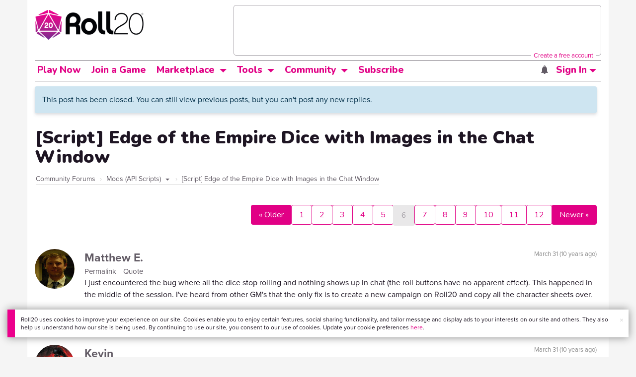

--- FILE ---
content_type: text/html;charset=utf-8
request_url: https://app.roll20.net/forum/post/182569/script-edge-of-the-empire-dice-with-images-in-the-chat-window/?pageforid=2306468
body_size: 52431
content:
<!DOCTYPE html>
<html lang="en">
<head>
	<meta name=“facebook-domain-verification” content=“lb07chyng6etwkpmjwu29mkje960mx” />
	<!-- Google Tag Manager -->
  <script id="gtmScript" nonce=''>(function(w,d,s,l,i){w[l]=w[l]||[];w[l].push({'gtm.start':
  new Date().getTime(),event:'gtm.js'});var f=d.getElementsByTagName(s)[0],
  j=d.createElement(s),dl=l!='dataLayer'?'&l='+l:'';j.async=true;j.src=
  'https://www.googletagmanager.com/gtm.js?id='+i+dl+ '&gtm_auth=RyNPjkDTh-LgK4oo5gJi6A&gtm_preview=env-1&gtm_cookies_win=x';
  var n=d.querySelector('[nonce]');n&&j.setAttribute('nonce',n.nonce||n.getAttribute('nonce'));f.parentNode.insertBefore(j,f);
  })(window,document,'script','dataLayer','GTM-MKL9HM6');</script>
<!-- End Google Tag Manager -->
	<script type="text/javascript">
  
    Object.defineProperty(window, "largefeats", { value: false, writable: false });
  

  
    Object.defineProperty(window, "xlfeats", { value: false, writable: false });
  
</script>

	<meta charset="utf-8">
	
	<title>Community Forums: [Script] Edge of the Empire Dice with Images in the Chat Window | Roll20: Online virtual tabletop</title>
	

	

	
		<meta property="og:title" content="Roll20 - Virtual Tabletop for Playing D&amp;D, Pathfinder, Call of Cthulhu, TTRPGs" /><meta property='og:type' content='website' />
<meta property='og:url' content='https://roll20.net' />
<meta property='og:image' content='images/roll20-home-og.jpg' />
<meta property="og:description" content="Easily create characters, organize games, purchase content, find players, and customize your story for your group - all in your browser." /><meta property='og:locale' content='en_US' />
<meta property='og:locale:alternate' content='af_ZA' />
<meta property='og:locale:alternate' content='ca_CA' />
<meta property='og:locale:alternate' content='zh_Hant_TW' />
<meta property='og:locale:alternate' content='cs_CZ' />
<meta property='og:locale:alternate' content='da_DK' />
<meta property='og:locale:alternate' content='nl_NL' />
<meta property='og:locale:alternate' content='fr_FR' />
<meta property='og:locale:alternate' content='de_DE' />
<meta property='og:locale:alternate' content='el_GR' />
<meta property='og:locale:alternate' content='he_IL' />
<meta property='og:locale:alternate' content='hu_HU' />
<meta property='og:locale:alternate' content='it_IT' />
<meta property='og:locale:alternate' content='ja_JP' />
<meta property='og:locale:alternate' content='ko_KR' />
<meta property='og:locale:alternate' content='pl_PL' />
<meta property='og:locale:alternate' content='pt_PT' />
<meta property='og:locale:alternate' content='ru_RU' />
<meta property='og:locale:alternate' content='es_ES' />
<meta property='og:locale:alternate' content='sv_SE' />
<meta property='og:locale:alternate' content='tr_TR' />
<meta property='og:locale:alternate' content='uk_UK' />

		<meta property="og:site_name" content="Roll20" />
		<meta property="og:logo" content="https://roll20.net/images/logo-die-large.png?1768842345" />
		<meta property="og:image:alt" content='Roll20 logo, a pink and purple 20-sided die with the number twenty featured on its face. The die sits on top of the name "Roll20" in black font.' />
		<meta name="twitter:card" content="summary"/>
		<meta name="twitter:site" content="@roll20app"/>
		
	

	<link rel="stylesheet" href="/v3/assets/js/libs/@fortawesome/fontawesome-free/css/all.min.css?1768842346" type="text/css" />

	<link rel="stylesheet" href="/v3/assets/js/libs/@fortawesome/fontawesome-free/css/all.min.css?1768842346" type="text/css" />
	<link rel="stylesheet" href="/v2/css/fonts.css?1768842345" type="text/css" />
	
		<link rel="stylesheet" href="/assets/v2.css?1768842346" type="text/css" />
	
	<link rel="stylesheet" href="/v2/css/browse.css?1768842345" type="text/css" />
	<link rel="stylesheet" href="/v2/css/nightmode.css" type="text/css" />

	
		<script type="text/javascript" src="/assets/v2.js?1768842963"></script>
	
	<script type="text/javascript" src="/v2/js/browse.js?1768842346"></script>
	<script type="text/javascript" src="/js/jquery-ui.1.11.2.min.js?1768842345"></script>

	
	<script src="https://js.stripe.com/v3/"></script>
	<script type="text/javascript">
		const stripe = Stripe("pk_live_1vH03GH31ZvT2lI7yU8bcClq9jDHOPU4OlnsWqZKu2s4Vs014SXpmjsjnRv37wD8PhLLkYj1YcLSxVDbdzba2HZiQ00qGgUFDqB");
		const elements = stripe.elements();
	</script>

	

	<script type="text/javascript">
		$(function() { $.jqotetag( '$' ); });
	</script>

	<meta name="viewport" content="width=768" />

	
		<link rel="icon" href="/favicon.ico" type="image/x-icon" />
	

	<script type="text/javascript">
		
			$('html').attr('data-theme', 'light');
		
	</script>

	
	<script type="text/javascript">
		const url = new URL(window.location.href);
		url.pathname = url.pathname.split('/').slice(0, 3).join('/'); // get the first one or two parts of the url path i.e. '/campaigns/search' or '/login'
		var _conv_page_type = url.toString();
		var _conv_category_id = ""; // unused
		var _conv_category_name = ""; // only used in V2 marketplace
		var _conv_product_sku = ""; // only used in V2 marketplace
		var _conv_product_name = ""; // only used in V2 marketplace & characters
		var _conv_product_price = ""; // only used in V2 marketplace
		var _conv_customer_id = 'visitor';
		var _conv_custom_v1 = 'loggedout';
		var _conv_custom_v2 = ""; // unused
		var _conv_custom_v3 = ""; // unused
		var _conv_custom_v4 = ""; // unused
	</script>
	
    
		<script type="text/javascript" src="//cdn-4.convertexperiments.com/v1/js/10042023-10042444.js" integrity="sha384-gSDcZjQNbDoXzGah4K3Gb02Y6qVZNgNiMUn6LdQ5FCsldO6ne//TUKkgKabzB65Z"></script>
	
</head>

<body>
	<!-- Google Tag Manager (noscript) -->
  <noscript><iframe src="https://www.googletagmanager.com/ns.html?id=GTM-MKL9HM6&gtm_auth=RyNPjkDTh-LgK4oo5gJi6A&gtm_preview=env-1&gtm_cookies_win=x"
  height="0" width="0" style="display:none;visibility:hidden"></iframe></noscript>
<!-- End Google Tag Manager (noscript) -->
	<style>
	.bottom-banner {
		background-color: #fff;
		position: fixed;
		bottom: 40px;
		z-index: 9999;
		width: calc(100% - 30px);
		margin-left: 15px;
		box-shadow: 0px 0px 16px #888888;
		display: flex;
		align-items:center;
		justify-content: space-around;
	}

	.bottom-banner-css-version-v2{
		border-left: 15px solid #ec008c;
	}
	.bottom-banner-css-version-v3{
		border-left: 15px solid #35c8f5;
	}
	.bottom-banner-css-version-v2 .bottom-banner__button{
		background-color: #35c8f5;
	}
	.bottom-banner-css-version-v3 .bottom-banner__button{
		background-color: #ec008c;
	}

	.bottom-banner--hidden {
		display:none;
	}

	.bottom-banner__message {
		padding: 1em;
		float: left;
		font-size: 12px;
		line-height: 1.4;
	}

	.bottom-banner__dismiss-icon {
		float: right;
		padding:10px;
		color: #d1d1d1;
		cursor: pointer;
		align-self: flex-start;
	}
	.bottom-banner__dismiss-icon:hover {
		color: #333333;
	}

	.bottom-banner__button, .bottom-banner__button:hover, .bottom-banner__button:visited, .bottom-banner__button:active {
		float:right;
		font-size: 16px;
		line-height: 1.6;
		border-radius: 4px;
		padding: 7px 15px 7px 15px;
		color: #fff !important;
		transition: all .25s linear;
		text-decoration: none;
	}
	.bottom-banner__button:hover {
		color: #fff;
	}

	.cookie-modal--hidden {
		display: none;
		position: fixed;
		z-index: 10001;
		left: 0;
		top: 0;
		width: 100%;
		height: 100%;
		overflow: auto;
	}

	.cookie-modal-content {
		background-color: var(--color-surface1);
		margin: 20% auto;
		padding: 20px;
		width: 40%;
		box-shadow: 0 4px 8px 0 rgba(0, 0, 0, 0.6), 0 6px 20px 0 rgba(0, 0, 0, 0.19);
	}

    .cookie-modal-content h3 {
        display: inline-block;
	}

	.cookie-modal-css-version-v3 {
		padding-top: 16px;
	}

	.cookie-modal_switch .switch{
        display: inline-block;
        float: right;
        margin-top: 30px;
		width: 60px;
	}
	.switch {
		position: relative;
		display: inline-block;
		width: 60px;
		height: 26px;
	}

	.switch input {
		opacity: 0;
		width: 0;
		height: 0;
	}

	.slider {
		position: absolute;
		cursor: pointer;
		top: 0;
		left: 0;
		right: 0;
		bottom: 0;
		background-color: #8492A6;
		-webkit-transition: .3s;
		transition: .3s;
	}

	.slider:after {
		content: "Off";
		position: absolute;
		top: 50%;
		right: 11px;
		transform: translateY(-50%);
		color: #fff;
		font-family: helvetica;
		font-weight: bold;
		font-size: 13px;
	}

	.slider:before {
		position: absolute;
		content: "";
		height: 20px;
		width: 20px;
		left: 3px;
		bottom: 3px;
		background-color: white;
		-webkit-transition: .3s;
		transition: .3s;
	}

	input:checked + .slider {
		background-color: #00853C;
	}

	input:disabled + .slider {
		cursor: no-drop;
		background-color: #C2C7D1;
	}

	input:disabled + .slider:before {
		background-color: #DFE2E7;
	}

	input:focus + .slider {
		box-shadow: 0 0 5px #2196F3;
	}

	input:checked + .slider:before {
		-webkit-transform: translateX(33px);
		-ms-transform: translateX(33px);
		transform: translateX(33px);
	}

	input:checked + .slider:after {
		content: "On";
		right: auto;
		left: 11px;
	}

	/* Rounded sliders */
	.slider.round {
		border-radius: 26px;
		width: 60px;
	}

	.slider.round:before {
		border-radius: 50%;
	}
	.close {
		float: right;
		font-size: 20px;
		font-weight: bold;
		line-height: 18px;
		color: var(--color-grayscale1);
		text-shadow: 0 1px 0 #ffffff;
		opacity: 0.2;
		filter: alpha(opacity=20);
	}
	.close:hover {
		color: var(--color-grayscale1);
		text-decoration: none;
		opacity: 0.4;
		filter: alpha(opacity=40);
		cursor: pointer;
	}
</style>

<!--googleoff: all-->
<div id="gdpr-notification" class="bottom-banner bottom-banner--hidden bottom-banner-css-version-v2">
	<div class="bottom-banner__message">
		Roll20 uses cookies to improve your experience on our site. Cookies enable you to enjoy certain features, social sharing functionality, and tailor message and display ads to your interests on our site and others. They also help us understand how our site is being used. By continuing to use our site, you consent to our use of cookies. Update your cookie preferences <a href='#' id='banner-link-preferences'>here</a>.
	</div>
	<span class="bottom-banner__dismiss-icon" id="gdpr-notification-dismiss-button" aria-label="Close Cookie Toast" role="button" tabindex="0">&times;</span>
</div>

<div id="cookie-modal" class="cookie-modal--hidden">

  <!-- Modal content -->
  <div class="cookie-modal-content cookie-modal-css-version-v2">
    <span class="close" id="cookie-modal-dismiss">&times;</span>
	<h3>Cookie Preferences</h3>
	<span class="cookie-modal_switch">
		<label class="switch">
		<span class="sr-only">Accept cookies</span>
		<input class="feature_toggle" id="cookie-modal-input" type="checkbox">
		<span class="slider round"></span>
	</span>
	<hr>

    We use Cookies to help personalize and improve Roll20. For more information on our use of non-essential Cookies, visit our Privacy Policy <a href=https://roll20.zendesk.com/hc/articles/360037770793-Terms-of-Service-and-Privacy-Policy target='_blank'>here.</a>
  </div>

</div>
<!--googleon: all-->

<script src="https://www.datadoghq-browser-agent.com/datadog-rum.js" type="text/javascript">
</script>
<script async src="https://www.googletagmanager.com/gtag/js?id=UA-31040388-1"></script>
<script type="text/javascript" nonce="">
	// Google analytics function to send events via analytics.js
	// Remove after everything has been switched to gtag
	(function(i,s,o,g,r,a,m){i['GoogleAnalyticsObject']=r;i[r]=i[r]||function(){
	(i[r].q=i[r].q||[]).push(arguments)},i[r].l=1*new Date();a=s.createElement(o),
	m=s.getElementsByTagName(o)[0];a.async=1;a.src=g;m.parentNode.insertBefore(a,m)
	})(window,document,'script','//www.google-analytics.com/analytics.js','ga');

	// Google analytics function to send events via gtag.js
	function gtag(){dataLayer.push(arguments);}

	initializeOldGoogleAnalytics();
	initializeNewGoogleAnalytics();

	window['ga-disable-UA-31040388-1'] = true;

	var gdprCookie = getCookie("gdpr_accepts_cookies");

	if (gdprCookie != undefined) {
		gdprCookie == "true" ? gdprCookie = true : gdprCookie = false;
	};

	var gdprBanner = document.getElementById("gdpr-notification");
	var gdprBannerDissmissButton = document.getElementById("gdpr-notification-dismiss-button");
	var gdprLoggedIn = false;
	var gdprAccountAcceptsCookies = null;

	var cookieModal = document.getElementById("cookie-modal");
	var cookieModalClose = document.getElementById("cookie-modal-dismiss");
	var cookieModalSwitch = document.getElementById("cookie-modal-input");

	var bannerLinkPreferences = document.getElementById("banner-link-preferences");

	bannerLinkPreferences.onclick = function () {
 		cookieModal.style.display = 'block';
		hideGDPRBanner();
 	}

	function setGDPRCookie(value, expirationInDays) {
		var date = new Date();
		date.setTime(date.getTime() + expirationInDays * 24 * 60 * 60 * 1000); //convert to milleseconds
		var expires = "expires="+ date.toUTCString();
		document.cookie = "gdpr_accepts_cookies=" + value + ";" + expires + ";path=/"+ ";domain=.roll20.net";
	}

	function getCookie(cname) {
		var name = cname + "=";
		var ca = document.cookie.split(';');
		for(var i = 0; i < ca.length; i++) {
			var c = ca[i];
			while (c.charAt(0) == ' ') {
				c = c.substring(1);
			}
			if (c.indexOf(name) == 0) {
				return c.substring(name.length, c.length);
			}
		}
		return undefined;
	}

	function checkGdprStatus() {
		if (gdprLoggedIn == true) {
			checkAccountGdprCookieSettings();
		} else {
			checkPublicGdprCookieSettings();
		}
	}

	function checkAccountGdprCookieSettings() {
		var cookieExists = getCookie("gdpr_accepts_cookies");

		switch(cookieExists){
			case "true":
				acceptCookies();
				break
			case "false":
				denyCookies();
				break
			case undefined:
				showGDPRBanner();
				acceptCookies();
				break
		}
	}

	function checkPublicGdprCookieSettings() {
		console.log('Not logged in - checking cookie GDPR status');
		const in_discord = false;
		if (gdprCookie == undefined) {
			console.log("No GPDR Cookie Detected");
			// If a user is logging in from the discord activity, we want to deny our cookies by default so we don't show the cookie banner. Later, we can figure out a better way to handle instead of denying out of the gate (so we have analytics, for example), but for MVP, this works
			if(in_discord){
				denyCookies();
			}else{
				showGDPRBanner();
				acceptCookies();
			}

		} else if (gdprCookie == true){
			console.log("GDPR Cookie Detected");
			acceptCookies();
		}
	}

	// Options object for google analytics based on the current account
	function getAnalyticsConfigOptions() {
		
			return {'cookieDomain': 'auto'}
		
	}

	// Not impacted by GDPR - just connects our account
	// Remove after everything has been switched to gtag
	function initializeOldGoogleAnalytics() {
		ga('create', 'UA-31040388-1', getAnalyticsConfigOptions());
	}

	// Not impacted by GDPR - just connects our account
	function initializeNewGoogleAnalytics() {
		window.dataLayer = window.dataLayer || [];

		gtag('js', new Date());

		// Universal analytics
		gtag('config', 'UA-31040388-1', { ...getAnalyticsConfigOptions(), send_page_view: false });
		// Google Analytics 4
		gtag('config', 'G-SZLSVQPSWG', { ...getAnalyticsConfigOptions(), send_page_view: false });
	}

	function turnOnGoogleAnalytics() {
		window['ga-disable-UA-31040388-1'] = false;
		ga('send', 'pageview');
		if(window.dataLayer) {
			dataLayer.push({'event': 'optedIn'});
		}
	}

	var showGDPRBanner = function () {
		gdprBanner.classList.remove("bottom-banner--hidden");
	}

	var hideGDPRBanner = function () {
		gdprBanner.classList.add("bottom-banner--hidden");
	}

	var updateUserAccount = function(account_id, value) {
		var xhr = new XMLHttpRequest();
		// need to get the below working for marketplace, compendium, landing (only works for app)
		xhr.open("PATCH", '/accounts/'+account_id, true);
		xhr.setRequestHeader('Content-Type', 'application/x-www-form-urlencoded; charset=UTF-8');
		var cookieValue = "account[gdpr_accepts_cookies]=" + value;
		xhr.send(cookieValue);
	}

	var acceptCookies = function () {
		setGDPRCookie(true, 365);
		

		turnOnGoogleAnalytics();
		turnOnDataDogRUM();
		// hideGDPRBanner();
		document.getElementById("cookie-modal-input").checked = true;
	}

	var denyCookies = function () {
		setGDPRCookie(false, 365);
		
	}

	var toggleCookie = function () {
		var switchChecked = document.getElementById("cookie-modal-input").checked;
		setGDPRCookie(switchChecked, 365);

		
	}

	var showCookieModal = function (){
		cookieModal.style.display = "block";
	}
	var closeCookieModal = function (){
		cookieModal.style.display = "none";
	}

	if (gdprCookie == true || gdprAccountAcceptsCookies == true){
		document.getElementById("cookie-modal-input").checked = true;
	}

	gdprBannerDissmissButton.addEventListener("click", hideGDPRBanner);
	cookieModalClose.addEventListener("click", closeCookieModal);
	cookieModalSwitch.addEventListener("click", toggleCookie);

	checkGdprStatus();

	function vttSampleRate() {
		const sampleRate = 0;
		if (sampleRate > 5) return sampleRate;
		return 5;
	}

	function experiment({ chatTech }) {
		const experimentsEnabled =false;
		return experimentsEnabled && chatTech === 'simple-peer';
	}

	function staging({ hostName }) {
		return hostName === 'roll20staging.net';
	}

	function ddSampleRate(opts) {
		if (experiment(opts)) return 100;
		return staging(opts) ? 100 : vttSampleRate();
	}

	function turnOnDataDogRUM () {
		var tmplMeta = {
			chatTech: '',
			hostName: 'roll20.net',
			version: '26.1.19',
		};
		var sampleRate = ddSampleRate(tmplMeta);
		window.DD_RUM && window.DD_RUM.init({
			applicationId: '95ddf222-5b92-4a62-803a-185cdd723c8b',
			clientToken: 'pub3fb1f7cf273c5d345be974e50be0dfda',
			site: 'datadoghq.com',
			service:'d20app',
			sampleRate,
			trackInteractions: true,
			version: tmplMeta.version,
		});
	}
</script>


	<script type="text/javascript">
    // Sets a browser cookie, but only allows true or false flags
    function setCookie(name, value, expirationInDays) {
        let date = new Date();
        date.setTime(date.getTime() + expirationInDays * 24 * 60 * 60 * 1000); //convert to milleseconds
        const expires = `expires=${date.toUTCString()}`;
        if (value == true || value == false) {  
            document.cookie = `${name}=${value};${expires};path=/;domain=.roll20.net`;
        } else if (name == "subscriptionGiftPurchaseInfo"){
            // it is a gift subscription and we need some actual values
            let amount = value.substring(
                value.indexOf("=") + 1,
                value.lastIndexOf("|")
            )
            let giftToId = value.split('|giftToId=')[1];
            document.cookie = `subscriptionGiftPurchaseInfo=true|amount=${amount*100}|giftToId=${giftToId};${expires};path=/;domain=.roll20.net`;
        }else {
            return undefined;
        }
    }

    // Gets a browser cookie value
    function getCookie(cname) {
        let name = cname + '=';
        let ca = document.cookie.split(';');
        for(let i = 0; i < ca.length; i++) {
            let c = ca[i];
            while (c.charAt(0) == ' ') {
                c = c.substring(1);
            }
            if (c.indexOf(name) == 0) {
                return c.substring(name.length, c.length);
            }
        }
        return undefined;
    }

    function checkCookieFlag(name) {
        let flag = getCookie(name);
        if (flag != undefined) {
            flag == 'true' ? flag = true : flag = false;
        }
        return flag;
    }
</script>


	

	<div class="marketplacetopbar container topbar">

	

	

		

		<script type='text/javascript'>
		var googletag = googletag || {};
		googletag.cmd = googletag.cmd || [];
		(function() {
		var gads = document.createElement('script');
		gads.async = true;
		gads.type = 'text/javascript';
		var useSSL = 'https:' == document.location.protocol;
		gads.src = (useSSL ? 'https:' : 'http:') +
		'//www.googletagservices.com/tag/js/gpt.js';
		var node = document.getElementsByTagName('script')[0];
		node.parentNode.insertBefore(gads, node);
		})();
		</script>

		<script type='text/javascript'>
		googletag.cmd.push(function() {
		googletag.defineSlot('/34541132/Leaderboard-Compendium', [728, 90], 'dfp-1349444251840-1').addService(googletag.pubads());
		googletag.pubads().enableSingleRequest();
		googletag.enableServices();
		});
		</script>


		<div class="bna" style="max-width: 70%; ">
			
				<span class="footer">
					<a href="https://app.roll20.net/create-account?bannertext&utm_source=inhouse&utm_medium=banner&utm_campaign=freetextCTA">
						Create a free account </a>
				</span>
			

			<div id='dfp-1349444251840-1' style='width:728px; overflow: hidden; height:90px; margin-left: auto; margin-right: auto; max-width: 100%;'>
			<script type='text/javascript'>
			googletag.cmd.push(function() { /*$("#dfp-1349444251840-1 a").remove();*/ googletag.display('dfp-1349444251840-1'); });
			</script>
			</div>
		</div>
	

	<div class="row" style="position: relative; z-index: 10000; padding-top: 20px; padding-bottom: 10px; margin-right: 0px; background-color: var(--color-surface1);">
		<div class="col-md-8 logo" style="width: 275px;">
			<a href="https://app.roll20.net">
				
				
					<img src="https://app.roll20.net/v2/images/roll20-logo.png?v=2" alt="Roll20 logo" style="" class="withoutad" />
				
			</a>
		</div>
	</div>

	<div class="row mobilemenu">

		<nav class="col-md-12 btn-row">

			<div class="menu-hider"></div>

			<div class="btn-group">
				<a class="menutoggler btn btn-default" href="#" class="btn btn-default" role="button">Menu<span class="caret"></span></a>

				<div class="fullmobilemenu">

					<ul class="nav nav-pills nav-stacked">

						<li><a href="https://roll20.net/">Home</a></li>
						<li><a href="https://app.roll20.net/campaigns/search">My Games</a></li>
						<li><a href="https://app.roll20.net/lfg">Join a Game</a></li>
						<li><a href="https://marketplace.roll20.net/">Marketplace</a></li>
						<li><a href="https://app.roll20.net/characters">Characters</a></li>
						<li><a href="https://roll20.net/compendium">Compendium</a></li>
						<li><a href="https://app.roll20.net/forum">Forums</a></li>
						<li><a href="https://app.roll20.net/why-subscribe-to-roll20">Subscribe</a></li>
						<li><a href="https://roll20.zendesk.com/">Help Center</a></li>
						<li><a href="https://wiki.roll20.net/Main_Page">Wiki</a></li>
						<li><a href="http://blog.roll20.net">Blog</a></li>
					</ul>

				</div>

			</div>

			<div class="simplecontainer right topbarlogin">
	
		<div class="btn-group signin">
			<button type="button" class="btn btn-default dropdown-toggle signin" data-toggle="dropdown" aria-expanded="false">
				Sign In
				<span class="caret"></span>
			</button>
		</div>
		<div class="simple signin">
			<form action="https://app.roll20.net/sessions/create?backto=https://app.roll20.net/forum/post/182569/script-edge-of-the-empire-dice-with-images-in-the-chat-window/?pageforid=2306468" class="navbar-form form-inline" method="post">
				<input name="email" type="text" placeholder="Email" aria-label="Email address">
				<input name="password" type="password" placeholder="Password" aria-label="Password" autocomplete="current-password">
				<button class="btn btn-primary">Sign In</button>
				</form>
			</div>
	
</div>

<div class="simplecontainer right topbarnotifications">
	
</div>

<div class="simplecontainer right topbarsitenotifications">
	
	
	<div class="btn-group alertcontainer ">
		<button type="button" class="btn btn-default dropdown-toggle sitenotifications " data-toggle="dropdown" aria-expanded="false" >
			<div class="countcontainer">
				
			</div>
			<span class="pictos">:</span>
		</button>
	</div>
	<div class="simple sitenotifications">
		
			
				<div class="notification new">
					<a href="https://blog.roll20.net/posts/map-pins-open-beta">
						<div class="thumbcontainer">
							<img src="/images/Notification System Icons/chat-pink.png" alt="Notifications">
						</div>
						<div class="message">
							<span class="title"><strong>Map Pins Unlocked For Everyone</strong></span>
							<span class="short">Beta is now open (no subscription needed) with fresh updates. Pin notes, handouts, and story details directly to your maps.</span>
						</div>
					</a>
				</div>
			
		
			
				<div class="notification new">
					<a href="https://blog.roll20.net/posts/map-pins-beta/">
						<div class="thumbcontainer">
							<img src="/images/Notification System Icons/chat-pink.png" alt="Notifications">
						</div>
						<div class="message">
							<span class="title"><strong>Map Pins Are Here!</strong></span>
							<span class="short">Drag and drop handouts onto your maps to organize GM info and share notes with players. Now in Pro+ beta!</span>
						</div>
					</a>
				</div>
			
		
			
				<div class="notification new">
					<a href="https://marketplace.roll20.net/browse/bundle/37501/dandd-heroes-of-the-borderlands-starter-set-2024-pre-order">
						<div class="thumbcontainer">
							<img src="/images/Notification System Icons/trolley-pink.png" alt="Notifications">
						</div>
						<div class="message">
							<span class="title"><strong>Play the new Starter Set on Roll20!</strong></span>
							<span class="short">Say yes to adventure with bite-sized modular quests for three distinct settings in Heroes of the Borderlands.</span>
						</div>
					</a>
				</div>
			
		
			
				<div class="notification new">
					<a href="https://marketplace.roll20.net/browse/bundle/38547/product-listing-dandd-forgotten-realms-guide-bundle-pre-order">
						<div class="thumbcontainer">
							<img src="/images/Notification System Icons/trolley-pink.png" alt="Notifications">
						</div>
						<div class="message">
							<span class="title"><strong>Pre-Order the Forgotten Realms Guide Bundle </strong></span>
							<span class="short">When you pre-order this bundle featuring Heroes of Faerun &amp; Adventures in Faerun, you’ll receive exclusive bonus VTT maps! </span>
						</div>
					</a>
				</div>
			
		
		<button class="btn btn-primary btn-sm fetch_more_notifications">See More</button>
	</div>
</div>
		</nav>
	</div>

	<div class="row desktopmenu">

		<nav class="col-md-12 btn-row">

			<div class="menu-hider"></div>

			
				<div class="btn-group">
					<a href="https://app.roll20.net/" class="btn btn-default" role="button">Play Now</a>
				</div>
				<div class="btn-group">
					<a href="https://app.roll20.net/lfg" class="btn btn-default" role="button">Join a Game</a>
				</div>
			

			<div class="btn-group drop">
				<a href="https://marketplace.roll20.net" class="btn btn-default" role="button" data-toggle="dropdown" aria-expanded="false" data-hover="dropdown">Marketplace</a>
				<button type="button" class="btn btn-default dropdown-toggle" data-toggle="dropdown" aria-expanded="false" data-hover="dropdown" id="marketplace">
					<span class="caret"></span>
					<span class="sr-only">Toggle Dropdown</span>
				</button>
			</div>
			<div class="full">
				<div class="menu">
					<a href="https://marketplace.roll20.net">What's New</a>
					<a href="https://marketplace.roll20.net/browse">Browse</a>
					
					<a href="https://marketplace.roll20.net/gift/">Give a Gift</a>
					<a href="https://marketplace.roll20.net/coupon/">Redeem a Code</a>
					<!-- <a href="https://merchoforr.com/">Merchandise</a> -->
				</div>
					
	<div class="listing marketplaceitem">
			<div class="inneritem">
				
				
					<a href="https://marketplace.roll20.net/browse/bundle/31887/dandd-core-rulebook-bundle-2024" aria-label="D&amp;D Core Rulebook Bundle (2024) "><img src="https://files.d20.io/marketplace/3970529/F_hjWLAuwz0TkrcIf3BxUw/med.png?1718712581469" alt="" /></a>
				
				<div class="desc"><em>D&amp;D Core Rulebook Bundle (2024) </em>
				<br />
				by Wizards of the Coast
			</div>
		</div>
	</div>
	
	<div class="listing marketplaceitem">
			<div class="inneritem">
				
				
					<a href="https://marketplace.roll20.net/browse/bundle/37274/dandd-eberron-forge-of-the-artificer-2024" aria-label="D&amp;D Eberron: Forge of the Artificer (2024)"><img src="https://files.d20.io/marketplace/4754776/BrmLD9rTuEYE1mcBKywciQ/med.png?1765251899546" alt="" /></a>
				
				<div class="desc"><em>D&amp;D Eberron: Forge of the Artificer (2024)</em>
				<br />
				by Wizards of the Coast
			</div>
		</div>
	</div>
	
	<div class="listing marketplaceitem">
			<div class="inneritem">
				
				
					<a href="https://marketplace.roll20.net/browse/bundle/37483/daggerheart-corebook-demiplane-nexus" aria-label="Daggerheart Corebook [Demiplane NEXUS]"><img src="https://files.d20.io/marketplace/4494693/cx5hvur0kUnpuwDYHO3dHw/med.jpg?1747852514628" alt="" /></a>
				
				<div class="desc"><em>Daggerheart Corebook [Demiplane NEXUS]</em>
				<br />
				by Darrington Press
			</div>
		</div>
	</div>
	
	<div class="listing marketplaceitem">
			<div class="inneritem">
				
				
					<a href="https://marketplace.roll20.net/browse/bundle/29589/pathfinder-core-mega-bundle" aria-label="Pathfinder Core Mega Bundle"><img src="https://files.d20.io/marketplace/3814843/kr9hNl-iDXGErQDeLyvRdQ/med.png?1709085860170" alt="" /></a>
				
				<div class="desc"><em>Pathfinder Core Mega Bundle</em>
				<br />
				by Paizo
			</div>
		</div>
	</div>

			</div>

			<div class="btn-group drop">
				<a href="https://roll20.net/compendium/" class="btn btn-default" role="button" data-toggle="dropdown" data-hover="dropdown" aria-expanded="false">Tools</a>
				<button type="button" class="btn btn-default dropdown-toggle" data-toggle="dropdown" data-hover="dropdown" aria-expanded="false" id="digitaltools">
					<span class="caret"></span>
					<span class="sr-only">Toggle Dropdown</span>
				</button>
			</div>
			<div class="full">
				<div class="menu">
					<a href="https://roll20.net/compendium/">Compendium</a>
					<a href="https://app.roll20.net/characters/">Characters</a>
					<a href="https://app.roll20.net/audio_library/">Manage Audio</a>
					
					<a href="https://app.roll20.net/marker-library">Token Marker Library</a>
					<a href="https://pages.roll20.net/companionapp">Roll20 Companion App</a>
					<a href="https://pages.roll20.net/dnd/">D&D Hub</a>
					<a href="https://pages.roll20.net/marvel-multiverse">Marvel Hub</a>
					<a href="https://gmhub.roll20.net/">GM Hub</a>
					<a href="https://dungeonscrawl.com/">Dungeon Scrawl</a>
					<a href="https://app.demiplane.com/home" class="dropdown-item">Demiplane</a>
				</div>
				<div class="listing">
					<div class="imgcontainer">
						<a href="https://app.roll20.net/characters/">
							<img src="/images/Roll20Characters-TopNav.jpg" alt="Characters">
						</a>
					</div>
					<div class="gameinfo">
						<a href="https://app.roll20.net/characters/">Characters</a>
						<div class="shorthr"></div>
						<span class="gameinfo">Create, Manage, and Play Characters</span>
					</div>
				</div>
				<div class="listing">
					<div class="imgcontainer">
						<a href="https://roll20.net/compendium/">
							<img src="/images/banner-compendium.jpg" alt="Compendium">
						</a>
					</div>
					<div class="gameinfo">
						<a href="https://roll20.net/compendium/">Compendium</a>
						<div class="shorthr"></div>
						<span class="gameinfo">Your System Come To Life</span>
					</div>
				</div>
				
				<div class="listing">
					<div class="imgcontainer">
						<a href="https://app.roll20.net/vault/characters">
							<img src="/images/banner-character-vault.jpg" alt="Character Vault">
						</a>
					</div>
					<div class="gameinfo">
						<a href="https://app.roll20.net/vault/characters">Character Vault</a>
						<div class="shorthr"></div>
						<span class="gameinfo">Create, Manage, and Play Characters</span>
					</div>
				</div>
				
				<div class="listing">
					<div class="imgcontainer">
						<a href="https://dungeonscrawl.com">
							<img src="/images/banner-dungeonscrawl.png" alt="Dungeon Scrawl">
						</a>
					</div>
					<div class="gameinfo">
						<a href="https://dungeonscrawl.com">Dungeon Scrawl</a>
						<div class="shorthr"></div>
						<span class="gameinfo">Create Maps for your Games</span>
					</div>
				</div>

			</div>

			

			<div class="btn-group drop">
				<a href="https://app.roll20.net/forum/" class="btn btn-default community-toggler" role="button" data-toggle="dropdown" data-hover="dropdown" aria-expanded="false">Community</a>
				<button type="button" class="btn btn-default dropdown-toggle community community-toggler" data-toggle="dropdown" data-hover="dropdown" aria-expanded="false" id="community">
					<span class="caret"></span>
					<span class="sr-only">Toggle Dropdown</span>
				</button>
			</div>
			<div class="full community">
				<div class="menu">
					<a href="https://help.roll20.net/hc/en-us" target="_blank" rel="noopener">Help Center</a>
					<a href="https://blog.roll20.net/">Blog</a>
					<a href="https://wiki.roll20.net/Main_Page" target="_blank" rel="noopener">Community Wiki</a>
					<a href="https://app.roll20.net/lfg/search/" target="_blank" rel="noopener">Find a Group</a>
					<a href="https://help.roll20.net/hc/en-us/articles/360037772613-Change-Log" target="_blank" rel="noopener">Recent Updates</a>
				</div>
					<div class="listing">
		<div class="imgcontainer">
			<a href="https://discord.com/invite/roll20">
				<img src="https://cdn.roll20.net/commslots/Comm_Discord.png" alt="Official Discord" />
			</a>
		</div>
		<p class="snippet">
			<a href="https://discord.com/invite/roll20">
				Official Discord
			</a>
		</p>
	</div>
	<div class="listing">
		<div class="imgcontainer">
			<a href="https://app.roll20.net/forum">
				<img src="https://cdn.roll20.net/commslots/Comm_Forums.png" alt="Forums" />
			</a>
		</div>
		<p class="snippet">
			<a href="https://app.roll20.net/forum">
				Forums
			</a>
		</p>
	</div>
	<div class="listing">
		<div class="imgcontainer">
			<a href="https://app.roll20.net/lfg/search/">
				<img src="https://cdn.roll20.net/commslots/Comm_LFG.png" alt="Find a Group" />
			</a>
		</div>
		<p class="snippet">
			<a href="https://app.roll20.net/lfg/search/">
				Find a Group
			</a>
		</p>
	</div>
	<div class="listing">
		<div class="imgcontainer">
			<a href="https://www.reddit.com/r/Roll20/">
				<img src="https://cdn.roll20.net/commslots/Comm_Reddit.png" alt="Community Reddit" />
			</a>
		</div>
		<p class="snippet">
			<a href="https://www.reddit.com/r/Roll20/">
				Community Reddit
			</a>
		</p>
	</div>

			</div>

			

			
			<div class="btn-group" id="optlysub">
				<a href="https://app.roll20.net/why-subscribe-to-roll20" class="btn btn-default" role="button" >Subscribe</a>
			</div>
			

			
			

			<div class="simplecontainer right topbarlogin">
	
		<div class="btn-group signin">
			<button type="button" class="btn btn-default dropdown-toggle signin" data-toggle="dropdown" aria-expanded="false">
				Sign In
				<span class="caret"></span>
			</button>
		</div>
		<div class="simple signin">
			<form action="https://app.roll20.net/sessions/create?backto=https://app.roll20.net/forum/post/182569/script-edge-of-the-empire-dice-with-images-in-the-chat-window/?pageforid=2306468" class="navbar-form form-inline" method="post">
				<input name="email" type="text" placeholder="Email" aria-label="Email address">
				<input name="password" type="password" placeholder="Password" aria-label="Password" autocomplete="current-password">
				<button class="btn btn-primary">Sign In</button>
				</form>
			</div>
	
</div>

<div class="simplecontainer right topbarnotifications">
	
</div>

<div class="simplecontainer right topbarsitenotifications">
	
	
	<div class="btn-group alertcontainer ">
		<button type="button" class="btn btn-default dropdown-toggle sitenotifications " data-toggle="dropdown" aria-expanded="false" >
			<div class="countcontainer">
				
			</div>
			<span class="pictos">:</span>
		</button>
	</div>
	<div class="simple sitenotifications">
		
			
				<div class="notification new">
					<a href="https://blog.roll20.net/posts/map-pins-open-beta">
						<div class="thumbcontainer">
							<img src="/images/Notification System Icons/chat-pink.png" alt="Notifications">
						</div>
						<div class="message">
							<span class="title"><strong>Map Pins Unlocked For Everyone</strong></span>
							<span class="short">Beta is now open (no subscription needed) with fresh updates. Pin notes, handouts, and story details directly to your maps.</span>
						</div>
					</a>
				</div>
			
		
			
				<div class="notification new">
					<a href="https://blog.roll20.net/posts/map-pins-beta/">
						<div class="thumbcontainer">
							<img src="/images/Notification System Icons/chat-pink.png" alt="Notifications">
						</div>
						<div class="message">
							<span class="title"><strong>Map Pins Are Here!</strong></span>
							<span class="short">Drag and drop handouts onto your maps to organize GM info and share notes with players. Now in Pro+ beta!</span>
						</div>
					</a>
				</div>
			
		
			
				<div class="notification new">
					<a href="https://marketplace.roll20.net/browse/bundle/37501/dandd-heroes-of-the-borderlands-starter-set-2024-pre-order">
						<div class="thumbcontainer">
							<img src="/images/Notification System Icons/trolley-pink.png" alt="Notifications">
						</div>
						<div class="message">
							<span class="title"><strong>Play the new Starter Set on Roll20!</strong></span>
							<span class="short">Say yes to adventure with bite-sized modular quests for three distinct settings in Heroes of the Borderlands.</span>
						</div>
					</a>
				</div>
			
		
			
				<div class="notification new">
					<a href="https://marketplace.roll20.net/browse/bundle/38547/product-listing-dandd-forgotten-realms-guide-bundle-pre-order">
						<div class="thumbcontainer">
							<img src="/images/Notification System Icons/trolley-pink.png" alt="Notifications">
						</div>
						<div class="message">
							<span class="title"><strong>Pre-Order the Forgotten Realms Guide Bundle </strong></span>
							<span class="short">When you pre-order this bundle featuring Heroes of Faerun &amp; Adventures in Faerun, you’ll receive exclusive bonus VTT maps! </span>
						</div>
					</a>
				</div>
			
		
		<button class="btn btn-primary btn-sm fetch_more_notifications">See More</button>
	</div>
</div>
		</nav>
	</div>
</div>

<script type="text/javascript">

$(".signin input").click(function() {
		return false;
});

$("body, .simplecontainer").on("click", ".full, .simplecontainer .simple", function(e) {
	e.stopPropagation();
});

$(".menutoggler").on("click", function() {
	$(".mobilemenu").addClass("open");
	return false;
});

$(document).on("click", function() {
	$(".mobilemenu").removeClass("open");
});

if('ontouchstart' in document) {
	//touch-compatible
}
else {
	//mouse-compatible
	$(".topbar .btn-group a.btn[data-toggle=dropdown]").removeAttr("data-toggle");
	$('[data-hover="dropdown"]').dropdownHover({hoverDelay: 100, delay: 300});
}

var trackOutboundLink = function(url) {
	ga('send', 'event', 'outbound', 'obsAdvert', '', {
		'transport': 'beacon',
		'hitCallback': function(){document.location = url;}
	});
}
$(function() {
	setTimeout(function(){
		if($(".obs_container").length > 0) {
			// GA Event Tracking
			ga('send', {
				'hitType': 'event',
				'eventCategory': 'obsAdvert',
				'eventAction': 'topbar',
				'eventLabel': ''
			});
		}
	}, 0);
});

	if(window.dataLayer) {
		dataLayer.push({ 'event': 'start_pw'});
	}
</script>


	<div class="container">

		<div class='row forum singlepost'>
<div class='col-md-12' style='padding-right:24px;'>
<div class='alert alert-info' style='margin-bottom: 30px;'>This post has been closed. You can still view previous posts, but you can't post any new replies.</div>
<h1 class='posttitle'>[Script] Edge of the Empire Dice with Images in the Chat Window</h1>
<ol class='breadcrumb' style='margin-top: 0px; margin-left: 2px; border: none; border-bottom: 1px solid #d1d1d1; border-radius: 0; float: left; padding: 0;'>
<li>
<a href='/forum'>Community Forums</a>
</li>
<li style='position: relative;'>
<a href='/forum/category/46806'>
Mods (API Scripts)
</a>
<a data-toggle='dropdown'>
<span class='caret'></span>
</a>
<ul class='dropdown-menu'>
<li>
<a href='/forum/category/1434153'>Announcements</a>
</li>
<li>
<a href='/forum/category/18319700'>Dungeon Scrawl</a>
</li>
<li>
<a href='/forum/category/19'>Specific Use Questions &amp; Macros</a>
</li>
<li>
<a href='/forum/category/46806'>Mods (API Scripts)</a>
</li>
<li>
<a href='/forum/category/277980'>Character Sheets &amp; Compendium</a>
</li>
<li>
<a href='/forum/category/1434154'>Roll20 Marketplace &amp; Creative Content</a>
</li>
<li>
<a href='/forum/category/22'>Looking For Group: Free Games</a>
</li>
<li>
<a href='/forum/category/11873711'>Looking For Group: Paid Games</a>
</li>
<li>
<a href='/forum/category/385189'>Suggestions &amp; Ideas</a>
</li>
<li>
<a href='/forum/category/18'>Bug Reports &amp; Technical Issues</a>
</li>
</ul>
</li>
<li>
[Script] Edge of the Empire Dice with Images in the Chat Window
</li>
</ol>
<div class='clear'></div>
<div class='postnav pull-right'>
<ul class='pagination'>
<li>
<a class='btn btn-primary' href='/forum/post/182569/script-edge-of-the-empire-dice-with-images-in-the-chat-window/?pagenum=5'>&laquo; Older</a>
</li>
<li>
<a class='btn btn-secondary' href='/forum/post/182569/script-edge-of-the-empire-dice-with-images-in-the-chat-window/?pagenum=1'>1</a>
</li>
<li>
<a class='btn btn-secondary' href='/forum/post/182569/script-edge-of-the-empire-dice-with-images-in-the-chat-window/?pagenum=2'>2</a>
</li>
<li>
<a class='btn btn-secondary' href='/forum/post/182569/script-edge-of-the-empire-dice-with-images-in-the-chat-window/?pagenum=3'>3</a>
</li>
<li>
<a class='btn btn-secondary' href='/forum/post/182569/script-edge-of-the-empire-dice-with-images-in-the-chat-window/?pagenum=4'>4</a>
</li>
<li>
<a class='btn btn-secondary' href='/forum/post/182569/script-edge-of-the-empire-dice-with-images-in-the-chat-window/?pagenum=5'>5</a>
</li>
<li>
<a class='btn btn-disabled' href='/forum/post/182569/script-edge-of-the-empire-dice-with-images-in-the-chat-window/?pagenum=6'>6</a>
</li>
<li>
<a class='btn btn-secondary' href='/forum/post/182569/script-edge-of-the-empire-dice-with-images-in-the-chat-window/?pagenum=7'>7</a>
</li>
<li>
<a class='btn btn-secondary' href='/forum/post/182569/script-edge-of-the-empire-dice-with-images-in-the-chat-window/?pagenum=8'>8</a>
</li>
<li>
<a class='btn btn-secondary' href='/forum/post/182569/script-edge-of-the-empire-dice-with-images-in-the-chat-window/?pagenum=9'>9</a>
</li>
<li>
<a class='btn btn-secondary' href='/forum/post/182569/script-edge-of-the-empire-dice-with-images-in-the-chat-window/?pagenum=10'>10</a>
</li>
<li>
<a class='btn btn-secondary' href='/forum/post/182569/script-edge-of-the-empire-dice-with-images-in-the-chat-window/?pagenum=11'>11</a>
</li>
<li>
<a class='btn btn-secondary' href='/forum/post/182569/script-edge-of-the-empire-dice-with-images-in-the-chat-window/?pagenum=12'>12</a>
</li>
<li>
<a class='btn btn-primary' href='/forum/post/182569/script-edge-of-the-empire-dice-with-images-in-the-chat-window/?pagenum=7'>Newer &raquo;</a>
</li>
</ul>
</div>
<div class='clear' style='height: 20px;'></div>
<div class='posts'>
<div class="post" data-postid="1781853">
<a name='post-1781853'></a>
<div class='avatar'>
<img alt='' class='circleavatar hoverZoomLink' src='https://files.d20.io/images/8063248/LrjiU47pTcs3ImFB-8mR2Q/thumb.jpg?1425534649026'>
</div>
<div class='meta'>
<div class='timecontainer'>
<div class='timestamp'>
1427818957
</div>
</div>
<div class='name'>
<a href='/users/749800'>
Matthew E.
</a>
</div>
<div class='controls'>
<a href='/forum/permalink/1781853/'>
Permalink
<span class="sr-only">for 1781853</span>
</a>
<a class='quotepost' href='javascript:void(0);'>Quote</a>
</div>
</div>
<div class='postcontent'>
I just encountered the bug where all the dice stop rolling and nothing shows up in chat (the roll buttons have no apparent effect).  This happened in the middle of the session.  I&#39;ve heard from other GM&#39;s that the only fix is to create a new campaign on Roll20 and copy all the character sheets over.  Is there any other fix (either temporary or permanent) that is known or coming?  Thanks! 
<div class='clear'></div>
</div>
<script>
  $(".post[data-postid=1781853] .postcontent").html(strip_tags(BASE64.decode("[base64]/ICBUaGFua3MhPGJyPg==")) + "<div class=\"clear\"></div>");
  $(".post[data-postid=1781853] .postcontent").find("table").addClass("table");
</script>
</div>
<div class="post" data-postid="1782058">
<a name='post-1782058'></a>
<div class='avatar'>
<img alt='' class='circleavatar hoverZoomLink' src='https://files.d20.io/images/5862397/sALV1BqGZqswUg5IJOg3Yg/thumb.jpg?1412710444426'>
</div>
<div class='meta'>
<div class='timecontainer'>
<div class='timestamp'>
1427823282
</div>
</div>
<div class='name'>
<a href='/users/399372'>
Kevin
</a>
</div>
<div class='controls'>
<a href='/forum/permalink/1782058/'>
Permalink
<span class="sr-only">for 1782058</span>
</a>
<a class='quotepost' href='javascript:void(0);'>Quote</a>
</div>
</div>
<div class='postcontent'>
There are several similar reports where rolls don&#39;t appear in chat (I experienced something similar myself).  In this case you may want to try clearing the chat archive from the campaign settings to see if this impacts the problem.   Of course this will clear the archive if this is important to you. 
<div class='clear'></div>
</div>
<script>
  $(".post[data-postid=1782058] .postcontent").html(strip_tags(BASE64.decode("[base64]")) + "<div class=\"clear\"></div>");
  $(".post[data-postid=1782058] .postcontent").find("table").addClass("table");
</script>
</div>
<div class="post" data-postid="1782074">
<a name='post-1782074'></a>
<div class='avatar'>
<img alt='' class='circleavatar hoverZoomLink' src='https://files.d20.io/images/8063248/LrjiU47pTcs3ImFB-8mR2Q/thumb.jpg?1425534649026'>
</div>
<div class='meta'>
<div class='timecontainer'>
<div class='timestamp'>
1427823570
</div>
</div>
<div class='name'>
<a href='/users/749800'>
Matthew E.
</a>
</div>
<div class='controls'>
<a href='/forum/permalink/1782074/'>
Permalink
<span class="sr-only">for 1782074</span>
</a>
<a class='quotepost' href='javascript:void(0);'>Quote</a>
</div>
</div>
<div class='postcontent'>
That worked!  Thanks for the suggestion Kevin! 
<div class='clear'></div>
</div>
<script>
  $(".post[data-postid=1782074] .postcontent").html(strip_tags(BASE64.decode("VGhhdCB3b3JrZWQhICBUaGFua3MgZm9yIHRoZSBzdWdnZXN0aW9uIEtldmluITxicj4=")) + "<div class=\"clear\"></div>");
  $(".post[data-postid=1782074] .postcontent").find("table").addClass("table");
</script>
</div>
<div class="post" data-postid="1783298">
<a name='post-1783298'></a>
<div class='avatar'>
<img alt='' class='circleavatar hoverZoomLink' src='https://files.d20.io/images/7791833/ib9_CRP7-j_f1MUUOsaLDg/thumb.jpg?1424319761851'>
</div>
<div class='meta'>
<div class='timecontainer'>
<div class='timestamp'>
1427843721
</div>
</div>
<div class='name'>
<a href='/users/735046'>
Si
</a>
<div class='badge label label-mentor'>Pro</div>
</div>
<div class='controls'>
<a href='/forum/permalink/1783298/'>
Permalink
<span class="sr-only">for 1783298</span>
</a>
<a class='quotepost' href='javascript:void(0);'>Quote</a>
</div>
</div>
<div class='postcontent'>
If I encounter issues with API scripts that were working just fine I often just re-save the script. 90% of the time that fixes things. 
<div class='clear'></div>
</div>
<script>
  $(".post[data-postid=1783298] .postcontent").html(strip_tags(BASE64.decode("SWYgSSBlbmNvdW50ZXIgaXNzdWVzIHdpdGggQVBJIHNjcmlwdHMgdGhhdCB3ZXJlIHdvcmtpbmcganVzdCBmaW5lIEkgb2Z0ZW4ganVzdCByZS1zYXZlIHRoZSBzY3JpcHQuIDkwJSBvZiB0aGUgdGltZSB0aGF0IGZpeGVzIHRoaW5ncy4g")) + "<div class=\"clear\"></div>");
  $(".post[data-postid=1783298] .postcontent").find("table").addClass("table");
</script>
</div>
<div class="post" data-postid="1840241">
<a name='post-1840241'></a>
<div class='avatar'>
<img alt='' class='circleavatar hoverZoomLink' src='https://files.d20.io/images/11549290/T9lme_NCvBwVPHDzW6myzg/thumb.jpg?1439613174093'>
</div>
<div class='meta'>
<div class='timecontainer'>
<div class='timestamp'>
1429160507
</div>
<br>
<div class='edited'>
Edited <span class='timestamp'>1429160590</span>
</div>
</div>
<div class='name'>
<a href='/users/45755'>
Andrew H.
</a>
<div class='badge label label-apiscripter'>API Scripter</div>
</div>
<div class='controls'>
<a href='/forum/permalink/1840241/'>
Permalink
<span class="sr-only">for 1840241</span>
</a>
<a class='quotepost' href='javascript:void(0);'>Quote</a>
</div>
</div>
<div class='postcontent'>
I finally got some time to work on the script and character sheet and made some changes.   The new script can be found  here  until it is merged into the Roll20 Script Repo.  The new sheet can be found  here  until it is merged ino the Roll20 Character sheet Repo   Script Version 2.6  - On demand console debug   This is really a tool for me to be able to debug errors in the script better. Specifically when extra dice are being rolled when they shouldn&#39;t be. If you are seeing extra dice in your results type  !eed debug on  in the chat window. You will see this message.     Then make the roll again.  This will allow extra logging in the API console without needing to restart it and lose the error state that you are in.  You should see something like this in your API console. (You can turn debugging off by using the command  !eed debug off .   &quot;eote.process.setup : NEW ROLL&quot;
&quot;eote.process.setup : Original Command: !eed characterID(-JmG_aBJoWrwBpMtlCDn) label(Weapon:Bite|Damage:3|Critical:3|Range:Engaged|Speical:Breach 1, Vicious 1)  encum(0|0) skill(2|6) 1p  0g 0y 0p 0r 0b 0blk 0w upgrade(ability|0) downgrade(proficiency|0) upgrade(difficulty|0) downgrade(challenge|0) (gmdice)&quot;
&quot;eote.process.characterID : characterID(-JmG_aBJoWrwBpMtlCDn),-JmG_aBJoWrwBpMtlCDn&quot;
&quot;eote.process.setup.characterIDMatch : New command: !eed  label(Weapon:Bite|Damage:3|Critical:3|Range:Engaged|Speical:Breach 1, Vicious 1)  encum(0|0) skill(2|6) 1p  0g 0y 0p 0r 0b 0blk 0w upgrade(ability|0) downgrade(proficiency|0) upgrade(difficulty|0) downgrade(challenge|0) (gmdice)&quot;
&quot;eote.process.gmDice.charID : -JSai3HkSHV5CdKJINws&quot;
&quot;eote.process.setup.gmDice : New command: !eed  label(Weapon:Bite|Damage:3|Critical:3|Range:Engaged|Speical:Breach 1, Vicious 1)  encum(0|0) skill(2|6) 1p  0g 0y 0p 0r 0b 0blk 0w upgrade(ability|0) downgrade(proficiency|0) upgrade(difficulty|0) downgrade(challenge|0) 0g 0y 1p 3r 0b 0blk 0w upgrade(ability|0) downgrade(proficiency|0) upgrade(difficulty|0) downgrade(challenge|0)&quot;
&quot;eote.process.encum : encum(0|0)&quot;
&quot;eote.process.encum : No New Setback&quot;
&quot;eote.process.skill : skill(2|6)&quot;
&quot;eote.process.skill.abilityTotal : 4g&quot;
&quot;eote.process.skill.proficiencyTotal : 2y&quot;
&quot;eote.process.setDice : 1p,0g,0y,0p,0r,0b,0blk,0w,0g,0y,1p,3r,0b,0blk,0w&quot;
&quot;eote.process.setDice.DiceToRoll : 0b,4g,2y,0blk,2p,3r,0w,0a,0t,0f&quot;
&quot;eote.process.upgrade : upgrade(ability|0),upgrade(difficulty|0),upgrade(ability|0),upgrade(difficulty|0)&quot;
&quot;eote.process.upgrade.abilityTotal : 4g&quot;
&quot;eote.process.upgrade.proficiencyTotal : 2y&quot;
&quot;eote.process.upgrade.difficultyTotal : 2p&quot;
&quot;eote.process.upgrade.challengeTotal : 3r&quot;
&quot;eote.process.upgrade.abilityTotal : 4g&quot;
&quot;eote.process.upgrade.proficiencyTotal : 2y&quot;
&quot;eote.process.upgrade.difficultyTotal : 2p&quot;
&quot;eote.process.upgrade.challengeTotal : 3r&quot;
&quot;eote.process.downgrade : downgrade(proficiency|0),downgrade(challenge|0),downgrade(proficiency|0),downgrade(challenge|0)&quot;
&quot;eote.process.rollDice.FinalDiceToRoll : 0b,4g,2y,0blk,2p,3r,0w,0a,0t,0f&quot;
&quot;eote.process.rollResult : [ Success:2 Triumph:1]&quot;  If you post this information in this forum. I should be able to track down where the extra dice are coming from.    - Negative Dice Support   The script can now handle negative dice input from any of the pools on the character sheet to the Dice text field next to abilities and weapons. Example: If you always remove a setback from perception checks, you can put &quot; -1blk &quot; in the Dice filed of the Perception skill and it will automatically be removed if it exists.    -Dice added for damaged Weapons   The sheet will now add the extra setback for Minor damaged weapons, the extra difficulty for Moderately damaged weapons, and will prevent a roll on Majorly damaged weapons.   Please let me know if you have any issues.  Thanks 
<div class='clear'></div>
</div>
<script>
  $(".post[data-postid=1840241] .postcontent").html(strip_tags(BASE64.decode("[base64]")) + "<div class=\"clear\"></div>");
  $(".post[data-postid=1840241] .postcontent").find("table").addClass("table");
</script>
</div>
<div class="post" data-postid="1840363">
<a name='post-1840363'></a>
<div class='avatar'>
<img alt='' class='circleavatar hoverZoomLink' src='https://files.d20.io/images/7791833/ib9_CRP7-j_f1MUUOsaLDg/thumb.jpg?1424319761851'>
</div>
<div class='meta'>
<div class='timecontainer'>
<div class='timestamp'>
1429164929
</div>
</div>
<div class='name'>
<a href='/users/735046'>
Si
</a>
<div class='badge label label-mentor'>Pro</div>
</div>
<div class='controls'>
<a href='/forum/permalink/1840363/'>
Permalink
<span class="sr-only">for 1840363</span>
</a>
<a class='quotepost' href='javascript:void(0);'>Quote</a>
</div>
</div>
<div class='postcontent'>
Awesome work Andrew!
<div class='clear'></div>
</div>
<script>
  $(".post[data-postid=1840363] .postcontent").html(strip_tags(BASE64.decode("QXdlc29tZSB3b3JrIEFuZHJldyE=")) + "<div class=\"clear\"></div>");
  $(".post[data-postid=1840363] .postcontent").find("table").addClass("table");
</script>
</div>
<div class="post" data-postid="1842262">
<a name='post-1842262'></a>
<div class='avatar'>
<img alt='' class='circleavatar hoverZoomLink' src='https://files.d20.io/images/7959411/_sEV9HFhWS8xrXaqffQuGA/thumb.png?1425113171648'>
</div>
<div class='meta'>
<div class='timecontainer'>
<div class='timestamp'>
1429219954
</div>
</div>
<div class='name'>
<a href='/users/555130'>
Jahn Cholo
</a>
</div>
<div class='controls'>
<a href='/forum/permalink/1842262/'>
Permalink
<span class="sr-only">for 1842262</span>
</a>
<a class='quotepost' href='javascript:void(0);'>Quote</a>
</div>
</div>
<div class='postcontent'>
So, do I need both the 2.6 sheet and the script to make it work harmoniously in my campaign? I&#39;m getting an error, Unexpected identifier. But if I manually load the sheet as a separate script, is that going to be an instant rebuild of all the character sheets? 
<div class='clear'></div>
</div>
<script>
  $(".post[data-postid=1842262] .postcontent").html(strip_tags(BASE64.decode("[base64]")) + "<div class=\"clear\"></div>");
  $(".post[data-postid=1842262] .postcontent").find("table").addClass("table");
</script>
</div>
<div class="post" data-postid="1842303">
<a name='post-1842303'></a>
<div class='avatar'>
<img alt='' class='circleavatar hoverZoomLink' src='https://files.d20.io/images/11549290/T9lme_NCvBwVPHDzW6myzg/thumb.jpg?1439613174093'>
</div>
<div class='meta'>
<div class='timecontainer'>
<div class='timestamp'>
1429220725
</div>
</div>
<div class='name'>
<a href='/users/45755'>
Andrew H.
</a>
<div class='badge label label-apiscripter'>API Scripter</div>
</div>
<div class='controls'>
<a href='/forum/permalink/1842303/'>
Permalink
<span class="sr-only">for 1842303</span>
</a>
<a class='quotepost' href='javascript:void(0);'>Quote</a>
</div>
</div>
<div class='postcontent'>
    Jahn Y.  said:  So, do I need both the 2.6 sheet and the script to make it work harmoniously in my campaign? I&#39;m getting an error, Unexpected identifier. But if I manually load the sheet as a separate script, is that going to be an instant rebuild of all the character sheets?   There isn&#39;t anything linking the two for this update, but it is a good idea to have updated versions of both.  I just checked and both the script and the sheet have been merged to the official repo. So you should have the latest sheet if you have it selected in the list of sheets in the campaign settings page.  For future reference, you shouldn&#39;t lose anything if you switch to a custom sheet.  All the sheets data is stored as Character attributes. So as long as those attributes are unchanged you won&#39;t lose anything.  I created a new campaign and pasted the new script in there and I don&#39;t see any error.  Did the error say anything else?
<div class='clear'></div>
</div>
<script>
  $(".post[data-postid=1842303] .postcontent").html(strip_tags(BASE64.decode("[base64]/[base64]/[base64]")) + "<div class=\"clear\"></div>");
  $(".post[data-postid=1842303] .postcontent").find("table").addClass("table");
</script>
</div>
<div class="post" data-postid="1843064">
<a name='post-1843064'></a>
<div class='avatar'>
<img alt='' class='circleavatar hoverZoomLink' src='https://files.d20.io/images/31092729/LEP59ToNMcn3KKjIIqU-mQ/thumb.png?1491263656919'>
</div>
<div class='meta'>
<div class='timecontainer'>
<div class='timestamp'>
1429234155
</div>
</div>
<div class='name'>
<a href='/users/574728'>
Dustin C.
</a>
</div>
<div class='controls'>
<a href='/forum/permalink/1843064/'>
Permalink
<span class="sr-only">for 1843064</span>
</a>
<a class='quotepost' href='javascript:void(0);'>Quote</a>
</div>
</div>
<div class='postcontent'>
    Cody D.  said:  Two questions.  Has anyone figured out how to create a macro using the sheet and dice?  I could use !eed Xg Xy, and edit it each time, but if you can roll from the character sheet, there should be a way to make a macro that uses the sheet.   I am curious about this as well Andrew. I know in the Pathfinder sheet the author added 26-27 Macro buttons at the top of his weapons tab that had macro codes   %{selected|repeating_weapon_0_Attack}
 that would allow players to make Token macros. Even with the new Pop out features for character sheets its tough to have it open and see the map.
<div class='clear'></div>
</div>
<script>
  $(".post[data-postid=1843064] .postcontent").html(strip_tags(BASE64.decode("[base64]/[base64]")) + "<div class=\"clear\"></div>");
  $(".post[data-postid=1843064] .postcontent").find("table").addClass("table");
</script>
</div>
<div class="post" data-postid="1843180">
<a name='post-1843180'></a>
<div class='avatar'>
<img alt='' class='circleavatar hoverZoomLink' src='https://files.d20.io/images/7959411/_sEV9HFhWS8xrXaqffQuGA/thumb.png?1425113171648'>
</div>
<div class='meta'>
<div class='timecontainer'>
<div class='timestamp'>
1429236058
</div>
<br>
<div class='edited'>
Edited <span class='timestamp'>1429236472</span>
</div>
</div>
<div class='name'>
<a href='/users/555130'>
Jahn Cholo
</a>
</div>
<div class='controls'>
<a href='/forum/permalink/1843180/'>
Permalink
<span class="sr-only">for 1843180</span>
</a>
<a class='quotepost' href='javascript:void(0);'>Quote</a>
</div>
</div>
<div class='postcontent'>
Ok, now I&#39;m getting 2 extra green dice, one extra Yellow and 2 extra purple dice from it. The initiative boxes are and have been ok, but rolling directly from the sheet adds more dice now.   
<div class='clear'></div>
</div>
<script>
  $(".post[data-postid=1843180] .postcontent").html(strip_tags(BASE64.decode("[base64]")) + "<div class=\"clear\"></div>");
  $(".post[data-postid=1843180] .postcontent").find("table").addClass("table");
</script>
</div>
<div class="post" data-postid="1843193">
<a name='post-1843193'></a>
<div class='avatar'>
<img alt='' class='circleavatar hoverZoomLink' src='https://files.d20.io/images/31092729/LEP59ToNMcn3KKjIIqU-mQ/thumb.png?1491263656919'>
</div>
<div class='meta'>
<div class='timecontainer'>
<div class='timestamp'>
1429236456
</div>
<br>
<div class='edited'>
Edited <span class='timestamp'>1429236488</span>
</div>
</div>
<div class='name'>
<a href='/users/574728'>
Dustin C.
</a>
</div>
<div class='controls'>
<a href='/forum/permalink/1843193/'>
Permalink
<span class="sr-only">for 1843193</span>
</a>
<a class='quotepost' href='javascript:void(0);'>Quote</a>
</div>
</div>
<div class='postcontent'>
Jahn if you have any dice in the dice pool... or the GM dice pool (the added character sheet) those will be added to the roll button macros.  Is this by chance your issue?  
<div class='clear'></div>
</div>
<script>
  $(".post[data-postid=1843193] .postcontent").html(strip_tags(BASE64.decode("[base64]/PGJyPjxicj4=")) + "<div class=\"clear\"></div>");
  $(".post[data-postid=1843193] .postcontent").find("table").addClass("table");
</script>
</div>
<div class="post" data-postid="1843195">
<a name='post-1843195'></a>
<div class='avatar'>
<img alt='' class='circleavatar hoverZoomLink' src='https://files.d20.io/images/7959411/_sEV9HFhWS8xrXaqffQuGA/thumb.png?1425113171648'>
</div>
<div class='meta'>
<div class='timecontainer'>
<div class='timestamp'>
1429236499
</div>
<br>
<div class='edited'>
Edited <span class='timestamp'>1429240053</span>
</div>
</div>
<div class='name'>
<a href='/users/555130'>
Jahn Cholo
</a>
</div>
<div class='controls'>
<a href='/forum/permalink/1843195/'>
Permalink
<span class="sr-only">for 1843195</span>
</a>
<a class='quotepost' href='javascript:void(0);'>Quote</a>
</div>
</div>
<div class='postcontent'>
 Only difficulty dice... far as I know the only way to input the opposing dice is from the dice pool, so I take care to tell players only put negative dice, because the rest is rollable from the sheet for their stats.  After the first roll, I did the safe click on another field, not add or subtract, just highlight the unused field. The roll should be two yellow, one green, difficulty one purple.  Ok, So, doing my dice pool for the first time in this campaign. Reset everything, I&#39;m very sorry, I actually had values set. There are some strong nuances to the roll, but for people on different platforms I&#39;m happy to suss it out in laymans terms.  I think I got a handle on it. I have a base campaign that has my handouts that I copy and paste into new games, so I don&#39;t have to do the 80+ handouts. I had never used it with the sheet and script, but something got tainted over the script, but all seems good. I can&#39;t wait to do an all roll20 game.   Last bit, does the triumph cancel a failure? Like in the g+ roller? Triumph cancels a failure, like the Despair cancels a success, but not the advantage or disadv.  Rolled a couple extra times and It should say success, success(triumph), Advantage 2x. THe roll nullifies the two threat symbols, but the triumph is a Advantage and a Success. Die tools in google plus does this, While running the basic game It&#39;s the norm and rule, but in the full game, it&#39;s included in the pos/neg.   Second roll in the pic should be 1 success, one advantage, two threat. Triumphs are a success and Auto-Advantage, Despair is a Fail and a auto-threat They cannot cancel each other and that is a big challenge on how to show it. 
<div class='clear'></div>
</div>
<script>
  $(".post[data-postid=1843195] .postcontent").html(strip_tags(BASE64.decode("[base64]/[base64]/[base64]")) + "<div class=\"clear\"></div>");
  $(".post[data-postid=1843195] .postcontent").find("table").addClass("table");
</script>
</div>
<div class="post" data-postid="1843351">
<a name='post-1843351'></a>
<div class='avatar'>
<img alt='' class='circleavatar hoverZoomLink' src='https://files.d20.io/images/31092729/LEP59ToNMcn3KKjIIqU-mQ/thumb.png?1491263656919'>
</div>
<div class='meta'>
<div class='timecontainer'>
<div class='timestamp'>
1429239334
</div>
<br>
<div class='edited'>
Edited <span class='timestamp'>1429239753</span>
</div>
</div>
<div class='name'>
<a href='/users/574728'>
Dustin C.
</a>
</div>
<div class='controls'>
<a href='/forum/permalink/1843351/'>
Permalink
<span class="sr-only">for 1843351</span>
</a>
<a class='quotepost' href='javascript:void(0);'>Quote</a>
</div>
</div>
<div class='postcontent'>
im not sure..... from what i see on your screen shot that should roll your Ranged Light dice ( im assuming the characters skill is 1y 2g) then add 1p from your dice pool. (which is what your wanting)     Your info in the Dice field isn&#39;t needed (unless its a personal note for yourself or the character) but is normally used to add bonuses (ex: maybe that blaster pistol has a mod that adds 1 boost die, then you would type in 1b).  Above your weapons title the tabs are showing as circles? mine doesn&#39;t show like that, maybe its a error or bug?  Are you for sure your GM dice pool is clear? I&#39;ts a Character sheet named -DicePool   those are the only things i can think of that would add the extra dice.
<div class='clear'></div>
</div>
<script>
  $(".post[data-postid=1843351] .postcontent").html(strip_tags(BASE64.decode("[base64]/[base64]")) + "<div class=\"clear\"></div>");
  $(".post[data-postid=1843351] .postcontent").find("table").addClass("table");
</script>
</div>
<div class="post" data-postid="1843394">
<a name='post-1843394'></a>
<div class='avatar'>
<img alt='' class='circleavatar hoverZoomLink' src='https://files.d20.io/images/7959411/_sEV9HFhWS8xrXaqffQuGA/thumb.png?1425113171648'>
</div>
<div class='meta'>
<div class='timecontainer'>
<div class='timestamp'>
1429240173
</div>
<br>
<div class='edited'>
Edited <span class='timestamp'>1429241670</span>
</div>
</div>
<div class='name'>
<a href='/users/555130'>
Jahn Cholo
</a>
</div>
<div class='controls'>
<a href='/forum/permalink/1843394/'>
Permalink
<span class="sr-only">for 1843394</span>
</a>
<a class='quotepost' href='javascript:void(0);'>Quote</a>
</div>
</div>
<div class='postcontent'>
Agreed, Dustin.  But every roll, I do is 2:4-6 of the players rolls, then Fog of war, then changing layers of mobs. Not seeing how its easier, now after every roll, I have to reset my dice and the dice are working right, but not accurate, considering G+ Dice are handling Triumph and Despair better. Basic set handles it easier. But I wanna run a big boy game. IN roll20. Like I mentioned, I had not actuated the script in my base template. Then upon your recommendation I found it was wrong. Now I roll and the pos neg crits are not handled right. All I can say is Triumph is Success that may be cancelled by a failure, advantage stands and allows crit, and the Despair is the opposite stance, with the failure being eliminated by success and threat stands regardless. So you could blow up a ship and still have to worry about yourself blowing up.  The API guys need a blocked out red or black conflagration of the result.  
<div class='clear'></div>
</div>
<script>
  $(".post[data-postid=1843394] .postcontent").html(strip_tags(BASE64.decode("[base64]")) + "<div class=\"clear\"></div>");
  $(".post[data-postid=1843394] .postcontent").find("table").addClass("table");
</script>
</div>
<div class="post" data-postid="1843457">
<a name='post-1843457'></a>
<div class='avatar'>
<img alt='' class='circleavatar hoverZoomLink' src='https://files.d20.io/images/31092729/LEP59ToNMcn3KKjIIqU-mQ/thumb.png?1491263656919'>
</div>
<div class='meta'>
<div class='timecontainer'>
<div class='timestamp'>
1429241589
</div>
<br>
<div class='edited'>
Edited <span class='timestamp'>1429241730</span>
</div>
</div>
<div class='name'>
<a href='/users/574728'>
Dustin C.
</a>
</div>
<div class='controls'>
<a href='/forum/permalink/1843457/'>
Permalink
<span class="sr-only">for 1843457</span>
</a>
<a class='quotepost' href='javascript:void(0);'>Quote</a>
</div>
</div>
<div class='postcontent'>
I see.. the roll calc is off, i thought you meant it was rolling to many dice... your right... only think i can think of is that you have the wrong Dice API script? you do have the 2.6 verison right?  i&#39;ve done a few test rolls and all the Roll Calcs seem to be correct...  
<div class='clear'></div>
</div>
<script>
  $(".post[data-postid=1843457] .postcontent").html(strip_tags(BASE64.decode("[base64]")) + "<div class=\"clear\"></div>");
  $(".post[data-postid=1843457] .postcontent").find("table").addClass("table");
</script>
</div>
<div class="post" data-postid="1843484">
<a name='post-1843484'></a>
<div class='avatar'>
<img alt='' class='circleavatar hoverZoomLink' src='https://files.d20.io/images/7959411/_sEV9HFhWS8xrXaqffQuGA/thumb.png?1425113171648'>
</div>
<div class='meta'>
<div class='timecontainer'>
<div class='timestamp'>
1429242362
</div>
</div>
<div class='name'>
<a href='/users/555130'>
Jahn Cholo
</a>
</div>
<div class='controls'>
<a href='/forum/permalink/1843484/'>
Permalink
<span class="sr-only">for 1843484</span>
</a>
<a class='quotepost' href='javascript:void(0);'>Quote</a>
</div>
</div>
<div class='postcontent'>
I&#39;m doing 2.6, and they said they just got the new sheet, these are my most recent results.  I&#39;m rolling one yellow and one red. 1 is right, two is accurate but not descriptive, yes in this game not their job, it&#39;s the GM, but still a crit. 3 right, 4 right, 5 same issue as 2, Can I upload and yellow on black png to the source site, The roll is truly a success and threat and a Crit. You know... can you reverse the color and images to avoid copyright? Ok the roller acts like hangout tools, to a degree 
<div class='clear'></div>
</div>
<script>
  $(".post[data-postid=1843484] .postcontent").html(strip_tags(BASE64.decode("[base64]")) + "<div class=\"clear\"></div>");
  $(".post[data-postid=1843484] .postcontent").find("table").addClass("table");
</script>
</div>
<div class="post" data-postid="1843494">
<a name='post-1843494'></a>
<div class='avatar'>
<img alt='' class='circleavatar hoverZoomLink' src='https://files.d20.io/images/7959411/_sEV9HFhWS8xrXaqffQuGA/thumb.png?1425113171648'>
</div>
<div class='meta'>
<div class='timecontainer'>
<div class='timestamp'>
1429242618
</div>
<br>
<div class='edited'>
Edited <span class='timestamp'>1429242726</span>
</div>
</div>
<div class='name'>
<a href='/users/555130'>
Jahn Cholo
</a>
</div>
<div class='controls'>
<a href='/forum/permalink/1843494/'>
Permalink
<span class="sr-only">for 1843494</span>
</a>
<a class='quotepost' href='javascript:void(0);'>Quote</a>
</div>
</div>
<div class='postcontent'>
Ok, I shut up. Thanks to the punters here on roll20 and the scripters. dead on balls accurate. To the GM&#39;s, kill your pools for the players. Then remember your turn dice. ALSO, Click off the last selected dice.   
<div class='clear'></div>
</div>
<script>
  $(".post[data-postid=1843494] .postcontent").html(strip_tags(BASE64.decode("[base64]")) + "<div class=\"clear\"></div>");
  $(".post[data-postid=1843494] .postcontent").find("table").addClass("table");
</script>
</div>
<div class="post" data-postid="1843514">
<a name='post-1843514'></a>
<div class='avatar'>
<img alt='' class='circleavatar hoverZoomLink' src='https://files.d20.io/images/7959411/_sEV9HFhWS8xrXaqffQuGA/thumb.png?1425113171648'>
</div>
<div class='meta'>
<div class='timecontainer'>
<div class='timestamp'>
1429243052
</div>
</div>
<div class='name'>
<a href='/users/555130'>
Jahn Cholo
</a>
</div>
<div class='controls'>
<a href='/forum/permalink/1843514/'>
Permalink
<span class="sr-only">for 1843514</span>
</a>
<a class='quotepost' href='javascript:void(0);'>Quote</a>
</div>
</div>
<div class='postcontent'>
Where to donate through bithub. 
<div class='clear'></div>
</div>
<script>
  $(".post[data-postid=1843514] .postcontent").html(strip_tags(BASE64.decode("V2hlcmUgdG8gZG9uYXRlIHRocm91Z2ggYml0aHViLjxicj4=")) + "<div class=\"clear\"></div>");
  $(".post[data-postid=1843514] .postcontent").find("table").addClass("table");
</script>
</div>
<div class="post" data-postid="1843713">
<a name='post-1843713'></a>
<div class='avatar'>
<img alt='' class='circleavatar hoverZoomLink' src='https://files.d20.io/images/11549290/T9lme_NCvBwVPHDzW6myzg/thumb.jpg?1439613174093'>
</div>
<div class='meta'>
<div class='timecontainer'>
<div class='timestamp'>
1429247617
</div>
<br>
<div class='edited'>
Edited <span class='timestamp'>1429716870</span>
</div>
</div>
<div class='name'>
<a href='/users/45755'>
Andrew H.
</a>
<div class='badge label label-apiscripter'>API Scripter</div>
</div>
<div class='controls'>
<a href='/forum/permalink/1843713/'>
Permalink
<span class="sr-only">for 1843713</span>
</a>
<a class='quotepost' href='javascript:void(0);'>Quote</a>
</div>
</div>
<div class='postcontent'>
Wow, I get back from my D&amp;D game and I have 10+ messages. ;)  So as far as I can tell, all the rolls that are pictured are correct.  What I think is confusing people is that if you don&#39;t see the success symbol, then the roll failed.(No successes is still a failure even if you don&#39;t roll failures.  You need an un-canceled success.)   Since the Triumph counts as a success and a Triumph, that success can get canceled. Same with a despair, it counts as a failure and a despair which can still be canceled. In the last roll above, the extra success was canceled by the despair&#39;s failure, resulting in a failed roll with something awesome and something horrible happening.  Triumphs and Despairs don&#39;t come with a advantage or a threat.   
<div class='clear'></div>
</div>
<script>
  $(".post[data-postid=1843713] .postcontent").html(strip_tags(BASE64.decode("[base64]")) + "<div class=\"clear\"></div>");
  $(".post[data-postid=1843713] .postcontent").find("table").addClass("table");
</script>
</div>
<div class="post" data-postid="2008282">
<a name='post-2008282'></a>
<div class='avatar'>
<img alt='' class='circleavatar hoverZoomLink' src='https://files.d20.io/images/34393401/1FeqdQ3TNZBPro5zUH83ww/thumb.jpg?1497208414639'>
</div>
<div class='meta'>
<div class='timecontainer'>
<div class='timestamp'>
1432838656
</div>
</div>
<div class='name'>
<a href='/users/129867'>
Kittykissz
</a>
</div>
<div class='controls'>
<a href='/forum/permalink/2008282/'>
Permalink
<span class="sr-only">for 2008282</span>
</a>
<a class='quotepost' href='javascript:void(0);'>Quote</a>
</div>
</div>
<div class='postcontent'>
So, I&#39;m not good at code and think I&#39;ve really messed up my campaign up by trying to update my dice roller and sheet to the latest update. I can&#39;t seem to delete the code I used for my botched update attempt. Anyone have any pointers on how to start from scratch with out deleting my entire Campaign? (Like a noob I didn&#39;t back it up) Thank you tons!
<div class='clear'></div>
</div>
<script>
  $(".post[data-postid=2008282] .postcontent").html(strip_tags(BASE64.decode("[base64]/IChMaWtlIGEgbm9vYiBJIGRpZG4ndCBiYWNrIGl0IHVwKSBUaGFuayB5b3UgdG9ucyE=")) + "<div class=\"clear\"></div>");
  $(".post[data-postid=2008282] .postcontent").find("table").addClass("table");
</script>
</div>
<div class="post" data-postid="2008362">
<a name='post-2008362'></a>
<div class='avatar'>
<img alt='' class='circleavatar hoverZoomLink' src='https://files.d20.io/images/11549290/T9lme_NCvBwVPHDzW6myzg/thumb.jpg?1439613174093'>
</div>
<div class='meta'>
<div class='timecontainer'>
<div class='timestamp'>
1432840112
</div>
</div>
<div class='name'>
<a href='/users/45755'>
Andrew H.
</a>
<div class='badge label label-apiscripter'>API Scripter</div>
</div>
<div class='controls'>
<a href='/forum/permalink/2008362/'>
Permalink
<span class="sr-only">for 2008362</span>
</a>
<a class='quotepost' href='javascript:void(0);'>Quote</a>
</div>
</div>
<div class='postcontent'>
    GM-June  said:  So, I&#39;m not good at code and think I&#39;ve really messed up my campaign up by trying to update my dice roller and sheet to the latest update. I can&#39;t seem to delete the code I used for my botched update attempt. Anyone have any pointers on how to start from scratch with out deleting my entire Campaign? (Like a noob I didn&#39;t back it up) Thank you tons! Do you have a custom sheet selected in the campaign settings? The newest sheet is now in the repo so selecting it from the available sheets will keep it updated in the future.   As for the script, unless you made custom changes you could just delete the whole thing and paste from the repo. The campaign should not be affected. The sheets use character attributes to store their data.   
<div class='clear'></div>
</div>
<script>
  $(".post[data-postid=2008362] .postcontent").html(strip_tags(BASE64.decode("[base64]")) + "<div class=\"clear\"></div>");
  $(".post[data-postid=2008362] .postcontent").find("table").addClass("table");
</script>
</div>
<div class="post" data-postid="2008400">
<a name='post-2008400'></a>
<div class='avatar'>
<img alt='' class='circleavatar hoverZoomLink' src='https://files.d20.io/images/34393401/1FeqdQ3TNZBPro5zUH83ww/thumb.jpg?1497208414639'>
</div>
<div class='meta'>
<div class='timecontainer'>
<div class='timestamp'>
1432840813
</div>
</div>
<div class='name'>
<a href='/users/129867'>
Kittykissz
</a>
</div>
<div class='controls'>
<a href='/forum/permalink/2008400/'>
Permalink
<span class="sr-only">for 2008400</span>
</a>
<a class='quotepost' href='javascript:void(0);'>Quote</a>
</div>
</div>
<div class='postcontent'>
I try to hit the delete button on the bottom of the script page and nothing happens it seems to be bugged. I has this message ---&amp;gt;Your scripts are currently disabled due to an error that was detected. Please make appropriate changes to your scripts and click the &quot;Save Script&quot; button and we&#39;ll attempt to start running them again.  More info...  For reference, the error message generated was:  Unexpected token s  
<div class='clear'></div>
</div>
<script>
  $(".post[data-postid=2008400] .postcontent").html(strip_tags(BASE64.decode("[base64]")) + "<div class=\"clear\"></div>");
  $(".post[data-postid=2008400] .postcontent").find("table").addClass("table");
</script>
</div>
<div class="post" data-postid="2008440">
<a name='post-2008440'></a>
<div class='avatar'>
<img alt='' class='circleavatar hoverZoomLink' src='https://files.d20.io/images/11549290/T9lme_NCvBwVPHDzW6myzg/thumb.jpg?1439613174093'>
</div>
<div class='meta'>
<div class='timecontainer'>
<div class='timestamp'>
1432841513
</div>
</div>
<div class='name'>
<a href='/users/45755'>
Andrew H.
</a>
<div class='badge label label-apiscripter'>API Scripter</div>
</div>
<div class='controls'>
<a href='/forum/permalink/2008440/'>
Permalink
<span class="sr-only">for 2008440</span>
</a>
<a class='quotepost' href='javascript:void(0);'>Quote</a>
</div>
</div>
<div class='postcontent'>
    GM-June  said:  I try to hit the delete button on the bottom of the script page and nothing happens it seems to be bugged. I has this message ---&amp;gt;Your scripts are currently disabled due to an error that was detected. Please make appropriate changes to your scripts and click the &quot;Save Script&quot; button and we&#39;ll attempt to start running them again.  More info...  For reference, the error message generated was:  Unexpected token s    Just save the script and that error will go away. It is a general API error and not related to this script specifically.   That should clear the error and allow you to edit the script. 
<div class='clear'></div>
</div>
<script>
  $(".post[data-postid=2008440] .postcontent").html(strip_tags(BASE64.decode("[base64]")) + "<div class=\"clear\"></div>");
  $(".post[data-postid=2008440] .postcontent").find("table").addClass("table");
</script>
</div>
<div class="post" data-postid="2008708">
<a name='post-2008708'></a>
<div class='avatar'>
<img alt='' class='circleavatar hoverZoomLink' src='https://files.d20.io/images/34393401/1FeqdQ3TNZBPro5zUH83ww/thumb.jpg?1497208414639'>
</div>
<div class='meta'>
<div class='timecontainer'>
<div class='timestamp'>
1432845888
</div>
</div>
<div class='name'>
<a href='/users/129867'>
Kittykissz
</a>
</div>
<div class='controls'>
<a href='/forum/permalink/2008708/'>
Permalink
<span class="sr-only">for 2008708</span>
</a>
<a class='quotepost' href='javascript:void(0);'>Quote</a>
</div>
</div>
<div class='postcontent'>
Gave that a try, saved the script and that made a new script tab that I deleted however, the original script would still not let me delete it. :(
<div class='clear'></div>
</div>
<script>
  $(".post[data-postid=2008708] .postcontent").html(strip_tags(BASE64.decode("R2F2ZSB0aGF0IGEgdHJ5LCBzYXZlZCB0aGUgc2NyaXB0IGFuZCB0aGF0IG1hZGUgYSBuZXcgc2NyaXB0IHRhYiB0aGF0IEkgZGVsZXRlZCBob3dldmVyLCB0aGUgb3JpZ2luYWwgc2NyaXB0IHdvdWxkIHN0aWxsIG5vdCBsZXQgbWUgZGVsZXRlIGl0LiA6KA==")) + "<div class=\"clear\"></div>");
  $(".post[data-postid=2008708] .postcontent").find("table").addClass("table");
</script>
</div>
<div class="post" data-postid="2032063">
<a name='post-2032063'></a>
<div class='avatar'>
<img alt='' class='circleavatar hoverZoomLink' src='https://files.d20.io/images/50115009/NLcLj9wyWm37PZQ2OVOVHA/thumb.jpg?1521385382276'>
</div>
<div class='meta'>
<div class='timecontainer'>
<div class='timestamp'>
1433356967
</div>
<br>
<div class='edited'>
Edited <span class='timestamp'>1433357001</span>
</div>
</div>
<div class='name'>
<a href='/users/472728'>
[Deleted]
</a>
<div class='badge label label-sheetmaster'>Sheet Author</div>
<div class='badge label label-apiscripter'>API Scripter</div>
</div>
<div class='controls'>
<a href='/forum/permalink/2032063/'>
Permalink
<span class="sr-only">for 2032063</span>
</a>
<a class='quotepost' href='javascript:void(0);'>Quote</a>
</div>
</div>
<div class='postcontent'>
I ran into that problem before. I ended up copying the campaign to a new one. I never managed to un-goober the original one.
<div class='clear'></div>
</div>
<script>
  $(".post[data-postid=2032063] .postcontent").html(strip_tags(BASE64.decode("SSByYW4gaW50byB0aGF0IHByb2JsZW0gYmVmb3JlLiBJIGVuZGVkIHVwIGNvcHlpbmcgdGhlIGNhbXBhaWduIHRvIGEgbmV3IG9uZS4gSSBuZXZlciBtYW5hZ2VkIHRvIHVuLWdvb2JlciB0aGUgb3JpZ2luYWwgb25lLg==")) + "<div class=\"clear\"></div>");
  $(".post[data-postid=2032063] .postcontent").find("table").addClass("table");
</script>
</div>
<div class="post" data-postid="2183060">
<a name='post-2183060'></a>
<div class='avatar'>
<img alt='' class='circleavatar hoverZoomLink' src='https://files.d20.io/images/50115009/NLcLj9wyWm37PZQ2OVOVHA/thumb.jpg?1521385382276'>
</div>
<div class='meta'>
<div class='timecontainer'>
<div class='timestamp'>
1436839539
</div>
<br>
<div class='edited'>
Edited <span class='timestamp'>1436911823</span>
</div>
</div>
<div class='name'>
<a href='/users/472728'>
[Deleted]
</a>
<div class='badge label label-sheetmaster'>Sheet Author</div>
<div class='badge label label-apiscripter'>API Scripter</div>
</div>
<div class='controls'>
<a href='/forum/permalink/2183060/'>
Permalink
<span class="sr-only">for 2183060</span>
</a>
<a class='quotepost' href='javascript:void(0);'>Quote</a>
</div>
</div>
<div class='postcontent'>
I wanted to ask. On the character sheet, how much effort would it be to put the &quot;roll&quot; button to the left (right before) the skill name rather than the end of the line?  Also with the &quot;base of operations&quot; being in more books maybe a tab (like the vehicle one) for that.  For inspiration &lt;a href=&quot;https://kainrath.files.wordpress.com/2015/03/homestead-sheet.jpg&quot; rel=&quot;nofollow&quot;&gt;https://kainrath.files.wordpress.com/2015/03/homestead-sheet.jpg&lt;/a&gt; 
<div class='clear'></div>
</div>
<script>
  $(".post[data-postid=2183060] .postcontent").html(strip_tags(BASE64.decode("[base64]/[base64]")) + "<div class=\"clear\"></div>");
  $(".post[data-postid=2183060] .postcontent").find("table").addClass("table");
</script>
</div>
<div class="post" data-postid="2247406">
<a name='post-2247406'></a>
<div class='avatar'>
<img alt='' class='circleavatar hoverZoomLink' src='https://files.d20.io/images/6586676/OpXoxYxMy-Y6AXX56_gdng/thumb.png?1417797141653'>
</div>
<div class='meta'>
<div class='timecontainer'>
<div class='timestamp'>
1438332416
</div>
</div>
<div class='name'>
<a href='/users/586499'>
David
</a>
</div>
<div class='controls'>
<a href='/forum/permalink/2247406/'>
Permalink
<span class="sr-only">for 2247406</span>
</a>
<a class='quotepost' href='javascript:void(0);'>Quote</a>
</div>
</div>
<div class='postcontent'>
Andrew and others who have worked on this Script,  THANK YOU! &amp;nbsp;Without your API Script my campaign would not be possible. &amp;nbsp;I have a ton of NPC character sheets, (more than I probably should, close to 200), and there would be no way I could keep them all up to date and easily use them without your hard work. &amp;nbsp;A million times thank you.  I do however have a request. &amp;nbsp;I would love an edit to the section for armor in the weapons &amp; gear section of the character sheet. &amp;nbsp;It would be awesome if it was similar to the weapons section. &amp;nbsp;This way we could update any mods in the armor as well as have a designated place to track its incumbrance.  One other thing. &amp;nbsp;Minor Issue I&#39;m having in my game. &amp;nbsp;The auto add success, advantage ect. doesn&#39;t seem to work for initiative roles. &amp;nbsp;Not sure if I&#39;ve done something wrong or if it is by design.  Thank you again for your hard work and long dedication to this project.
<div class='clear'></div>
</div>
<script>
  $(".post[data-postid=2247406] .postcontent").html(strip_tags(BASE64.decode("[base64]")) + "<div class=\"clear\"></div>");
  $(".post[data-postid=2247406] .postcontent").find("table").addClass("table");
</script>
</div>
<div class="post" data-postid="2261089">
<a name='post-2261089'></a>
<div class='avatar'>
<img alt='' class='circleavatar hoverZoomLink' src='https://files.d20.io/images/362816666/7ACer3BWRlQjBL1kbUR7IA/thumb.png?1697046423031'>
</div>
<div class='meta'>
<div class='timecontainer'>
<div class='timestamp'>
1438650221
</div>
</div>
<div class='name'>
<a href='/users/84379'>
Gnoll For Initiative
</a>
<div class='badge label label-mentor'>Pro</div>
</div>
<div class='controls'>
<a href='/forum/permalink/2261089/'>
Permalink
<span class="sr-only">for 2261089</span>
</a>
<a class='quotepost' href='javascript:void(0);'>Quote</a>
</div>
</div>
<div class='postcontent'>
    Matthew E.  said:  I just encountered the bug where all the dice stop rolling and nothing shows up in chat (the roll buttons have no apparent effect).  This happened in the middle of the session.  I&#39;ve heard from other GM&#39;s that the only fix is to create a new campaign on Roll20 and copy all the character sheets over.  Is there any other fix (either temporary or permanent) that is known or coming?  Thanks!   I realize this is from a while ago, but I wanted to throw it out there that I found you can also go to api settings, disable the script, then enable the script even while you&#39;re in the game session and it will allow it to roll dice once more.  
<div class='clear'></div>
</div>
<script>
  $(".post[data-postid=2261089] .postcontent").html(strip_tags(BASE64.decode("[base64]")) + "<div class=\"clear\"></div>");
  $(".post[data-postid=2261089] .postcontent").find("table").addClass("table");
</script>
</div>
<div class="post" data-postid="2264317">
<a name='post-2264317'></a>
<div class='avatar'>
<img alt='' class='circleavatar hoverZoomLink' src='https://files.d20.io/images/34393401/1FeqdQ3TNZBPro5zUH83ww/thumb.jpg?1497208414639'>
</div>
<div class='meta'>
<div class='timecontainer'>
<div class='timestamp'>
1438724904
</div>
</div>
<div class='name'>
<a href='/users/129867'>
Kittykissz
</a>
</div>
<div class='controls'>
<a href='/forum/permalink/2264317/'>
Permalink
<span class="sr-only">for 2264317</span>
</a>
<a class='quotepost' href='javascript:void(0);'>Quote</a>
</div>
</div>
<div class='postcontent'>
    Khenti  said:      Matthew E.  said:  I just encountered the bug where all the dice stop rolling and nothing shows up in chat (the roll buttons have no apparent effect).  This happened in the middle of the session.  I&#39;ve heard from other GM&#39;s that the only fix is to create a new campaign on Roll20 and copy all the character sheets over.  Is there any other fix (either temporary or permanent) that is known or coming?  Thanks!   I realize this is from a while ago, but I wanted to throw it out there that I found you can also go to api settings, disable the script, then enable the script even while you&#39;re in the game session and it will allow it to roll dice once more.    I&#39;ve had the same problem and found that re-saving the script buy just pushing the save button resets it. This sadly doesn&#39;t always work. However the last several times it&#39;s worked like a charm. Hope it works for ya!
<div class='clear'></div>
</div>
<script>
  $(".post[data-postid=2264317] .postcontent").html(strip_tags(BASE64.decode("[base64]/[base64]")) + "<div class=\"clear\"></div>");
  $(".post[data-postid=2264317] .postcontent").find("table").addClass("table");
</script>
</div>
<div class="post" data-postid="2306468">
<a name='post-2306468'></a>
<div class='avatar'>
<img alt='' class='circleavatar hoverZoomLink' src='https://files.d20.io/images/81011795/k7gVHb4mGKc0r3o0XY_7vw/thumb.jpg?1557454914164'>
</div>
<div class='meta'>
<div class='timecontainer'>
<div class='timestamp'>
1439665066
</div>
</div>
<div class='name'>
<a href='/users/276569'>
Tyrs13
</a>
<div class='badge label label-mentor'>Pro</div>
</div>
<div class='controls'>
<a href='/forum/permalink/2306468/'>
Permalink
<span class="sr-only">for 2306468</span>
</a>
<a class='quotepost' href='javascript:void(0);'>Quote</a>
</div>
</div>
<div class='postcontent'>
Hey not to bring an old thread back from the dead. I am new to Edge of the Empire and would like to introduce this to my group. How do i get the sheet and API to work?  I have no clue how to use APIs or anything ...
<div class='clear'></div>
</div>
<script>
  $(".post[data-postid=2306468] .postcontent").html(strip_tags(BASE64.decode("[base64]")) + "<div class=\"clear\"></div>");
  $(".post[data-postid=2306468] .postcontent").find("table").addClass("table");
</script>
</div>
<div class="post" data-postid="2307358">
<a name='post-2307358'></a>
<div class='avatar'>
<img alt='' class='circleavatar hoverZoomLink' src='https://files.d20.io/images/34393401/1FeqdQ3TNZBPro5zUH83ww/thumb.jpg?1497208414639'>
</div>
<div class='meta'>
<div class='timecontainer'>
<div class='timestamp'>
1439680747
</div>
</div>
<div class='name'>
<a href='/users/129867'>
Kittykissz
</a>
</div>
<div class='controls'>
<a href='/forum/permalink/2307358/'>
Permalink
<span class="sr-only">for 2307358</span>
</a>
<a class='quotepost' href='javascript:void(0);'>Quote</a>
</div>
</div>
<div class='postcontent'>
You&#39;ll need to copy and paste the API code into the API page on your adventure. You&#39;ll see the buttons on your adventure page that will take you to the field to enter the code. Here&#39;s the Script. I hope this is the most updated version and it works for ya. &amp;nbsp; Dice API&amp;nbsp; 
<div class='clear'></div>
</div>
<script>
  $(".post[data-postid=2307358] .postcontent").html(strip_tags(BASE64.decode("[base64]")) + "<div class=\"clear\"></div>");
  $(".post[data-postid=2307358] .postcontent").find("table").addClass("table");
</script>
</div>
<div class="post" data-postid="2321851">
<a name='post-2321851'></a>
<div class='avatar'>
<img alt='' class='circleavatar hoverZoomLink' src='https://files.d20.io/images/5730042/wHhi70P1YFDbzKixZ33RAA/thumb.jpg?1411765203590'>
</div>
<div class='meta'>
<div class='timecontainer'>
<div class='timestamp'>
1440019625
</div>
</div>
<div class='name'>
<a href='/users/473414'>
Brian G.
</a>
</div>
<div class='controls'>
<a href='/forum/permalink/2321851/'>
Permalink
<span class="sr-only">for 2321851</span>
</a>
<a class='quotepost' href='javascript:void(0);'>Quote</a>
</div>
</div>
<div class='postcontent'>
Hoping this hasn&#39;t already been covered in previous pages, but I&#39;m looking for a way to run a macro and have the results on show to the GM, either by a whisper or some other method. &amp;nbsp;Is this possible? Is there something already built in that I&#39;m just blatantly missing? &amp;nbsp;I appreciate your help with this.&amp;nbsp;  Oh and I think many have already said it but I&#39;ll repeat it, this script is fantastic. Thanks to all that have contributed in creating and maintaining it. 
<div class='clear'></div>
</div>
<script>
  $(".post[data-postid=2321851] .postcontent").html(strip_tags(BASE64.decode("[base64]")) + "<div class=\"clear\"></div>");
  $(".post[data-postid=2321851] .postcontent").find("table").addClass("table");
</script>
</div>
<div class="post" data-postid="2342279">
<a name='post-2342279'></a>
<div class='avatar'>
<img alt='' class='circleavatar hoverZoomLink' src='https://files.d20.io/images/25813641/oSGtkdTNykUcp6-bMjOPfw/thumb.jpg?1480571233970'>
</div>
<div class='meta'>
<div class='timecontainer'>
<div class='timestamp'>
1440473799
</div>
</div>
<div class='name'>
<a href='/users/516409'>
DM Kuda
</a>
</div>
<div class='controls'>
<a href='/forum/permalink/2342279/'>
Permalink
<span class="sr-only">for 2342279</span>
</a>
<a class='quotepost' href='javascript:void(0);'>Quote</a>
</div>
</div>
<div class='postcontent'>
@nodrog I don&#39;t think that works. &amp;nbsp;I just tried to make a macro to do it, and it just passes the command I used for the dice (!eed 3g) for green dice. &amp;nbsp;The command works on its own, but once you put it in a macro, it just sends the command as text. &amp;nbsp;Anyone else?
<div class='clear'></div>
</div>
<script>
  $(".post[data-postid=2342279] .postcontent").html(strip_tags(BASE64.decode("[base64]")) + "<div class=\"clear\"></div>");
  $(".post[data-postid=2342279] .postcontent").find("table").addClass("table");
</script>
</div>
<div class="post" data-postid="2344099">
<a name='post-2344099'></a>
<div class='avatar'>
<img alt='' class='circleavatar hoverZoomLink' src='https://files.d20.io/images/11549290/T9lme_NCvBwVPHDzW6myzg/thumb.jpg?1439613174093'>
</div>
<div class='meta'>
<div class='timecontainer'>
<div class='timestamp'>
1440528949
</div>
</div>
<div class='name'>
<a href='/users/45755'>
Andrew H.
</a>
<div class='badge label label-apiscripter'>API Scripter</div>
</div>
<div class='controls'>
<a href='/forum/permalink/2344099/'>
Permalink
<span class="sr-only">for 2344099</span>
</a>
<a class='quotepost' href='javascript:void(0);'>Quote</a>
</div>
</div>
<div class='postcontent'>
Hey Everyone,  I know I have quiet recently and for that I apologies. &amp;nbsp;The thing is life got in the way (and my Edge table fell apart) so the time and drive I had for updating/maintaining the sheet and scripts has dwindled. I will offer any assistance I can to anyone that wants to pick up where I left off for I don&#39;t think I can give this project the attention that I used to (at least in the forseable furture)  Thanks again for everyone who has told me that they have enjoyed the sheet. I might not have been the initial author, but I still feel I have put a lot of work into this and I am proud for what I have managed to do. 
<div class='clear'></div>
</div>
<script>
  $(".post[data-postid=2344099] .postcontent").html(strip_tags(BASE64.decode("[base64]")) + "<div class=\"clear\"></div>");
  $(".post[data-postid=2344099] .postcontent").find("table").addClass("table");
</script>
</div>
<div class="post" data-postid="2345119">
<a name='post-2345119'></a>
<div class='avatar'>
<img alt='' class='circleavatar hoverZoomLink' src='https://files.d20.io/images/25813641/oSGtkdTNykUcp6-bMjOPfw/thumb.jpg?1480571233970'>
</div>
<div class='meta'>
<div class='timecontainer'>
<div class='timestamp'>
1440546427
</div>
</div>
<div class='name'>
<a href='/users/516409'>
DM Kuda
</a>
</div>
<div class='controls'>
<a href='/forum/permalink/2345119/'>
Permalink
<span class="sr-only">for 2345119</span>
</a>
<a class='quotepost' href='javascript:void(0);'>Quote</a>
</div>
</div>
<div class='postcontent'>
    Andrew H.  said:  Hey Everyone,  I know I have quiet recently and for that I apologies. &amp;nbsp;The thing is life got in the way (and my Edge table fell apart) so the time and drive I had for updating/maintaining the sheet and scripts has dwindled. I will offer any assistance I can to anyone that wants to pick up where I left off for I don&#39;t think I can give this project the attention that I used to (at least in the forseable furture)  Thanks again for everyone who has told me that they have enjoyed the sheet. I might not have been the initial author, but I still feel I have put a lot of work into this and I am proud for what I have managed to do.   You should be proud, it&#39;s fantastic.
<div class='clear'></div>
</div>
<script>
  $(".post[data-postid=2345119] .postcontent").html(strip_tags(BASE64.decode("[base64]")) + "<div class=\"clear\"></div>");
  $(".post[data-postid=2345119] .postcontent").find("table").addClass("table");
</script>
</div>
<div class="post" data-postid="2352188">
<a name='post-2352188'></a>
<div class='avatar'>
<img alt='' class='circleavatar hoverZoomLink' src='https://files.d20.io/images/34393401/1FeqdQ3TNZBPro5zUH83ww/thumb.jpg?1497208414639'>
</div>
<div class='meta'>
<div class='timecontainer'>
<div class='timestamp'>
1440712387
</div>
</div>
<div class='name'>
<a href='/users/129867'>
Kittykissz
</a>
</div>
<div class='controls'>
<a href='/forum/permalink/2352188/'>
Permalink
<span class="sr-only">for 2352188</span>
</a>
<a class='quotepost' href='javascript:void(0);'>Quote</a>
</div>
</div>
<div class='postcontent'>
    Andrew H.  said:  Hey Everyone,  I know I have quiet recently and for that I apologies. &amp;nbsp;The thing is life got in the way (and my Edge table fell apart) so the time and drive I had for updating/maintaining the sheet and scripts has dwindled. I will offer any assistance I can to anyone that wants to pick up where I left off for I don&#39;t think I can give this project the attention that I used to (at least in the forseable furture)  Thanks again for everyone who has told me that they have enjoyed the sheet. I might not have been the initial author, but I still feel I have put a lot of work into this and I am proud for what I have managed to do.  Andrew, My Friends and I have had hours and hours of gaming fun using your script, thank you for the work you put into it!
<div class='clear'></div>
</div>
<script>
  $(".post[data-postid=2352188] .postcontent").html(strip_tags(BASE64.decode("[base64]")) + "<div class=\"clear\"></div>");
  $(".post[data-postid=2352188] .postcontent").find("table").addClass("table");
</script>
</div>
<div class="post" data-postid="2360069">
<a name='post-2360069'></a>
<div class='avatar'>
<img alt='' class='circleavatar hoverZoomLink' src='https://files.d20.io/images/230525720/v6lLHrflpLRSHAnl9pjk3g/thumb.jpg?1624645998350'>
</div>
<div class='meta'>
<div class='timecontainer'>
<div class='timestamp'>
1440897202
</div>
</div>
<div class='name'>
<a href='/users/1062331'>
Josh L.
</a>
</div>
<div class='controls'>
<a href='/forum/permalink/2360069/'>
Permalink
<span class="sr-only">for 2360069</span>
</a>
<a class='quotepost' href='javascript:void(0);'>Quote</a>
</div>
</div>
<div class='postcontent'>
Has anyone found a way to track Destiny Tokens using this script?&amp;nbsp;
<div class='clear'></div>
</div>
<script>
  $(".post[data-postid=2360069] .postcontent").html(strip_tags(BASE64.decode("SGFzIGFueW9uZSBmb3VuZCBhIHdheSB0byB0cmFjayBEZXN0aW55IFRva2VucyB1c2luZyB0aGlzIHNjcmlwdD8mbmJzcDs=")) + "<div class=\"clear\"></div>");
  $(".post[data-postid=2360069] .postcontent").find("table").addClass("table");
</script>
</div>
<div class="post" data-postid="2361545">
<a name='post-2361545'></a>
<div class='avatar'>
<img alt='' class='circleavatar hoverZoomLink' src='https://files.d20.io/images/1699760/duJL2iTm8tsgV4_aQqNIqw/med.png?1377280342'>
</div>
<div class='meta'>
<div class='timecontainer'>
<div class='timestamp'>
1440946571
</div>
</div>
<div class='name'>
<a href='/users/63949'>
Jag
</a>
<div class='badge label label-supporter'>Plus</div>
</div>
<div class='controls'>
<a href='/forum/permalink/2361545/'>
Permalink
<span class="sr-only">for 2361545</span>
</a>
<a class='quotepost' href='javascript:void(0);'>Quote</a>
</div>
</div>
<div class='postcontent'>
So in my campaign we are having the odd issue of it adding extra dice. I ran it in debug mode with no dice selected and recieved this result:        &quot;eote.process.setup : NEW ROLL&quot; &quot;eote.process.setup : Original Command: !eed characterID(-Jo1Vj9RXqtqjHCa1ee9) label(Dice:Dice Pool)  0g 0y 0p 0r 0b 0blk 0w upgrade(ability|0) downgrade(proficiency|0) upgrade(difficulty|0) downgrade(challenge|0) (gmdice)&quot; &quot;eote.process.characterID : characterID(-Jo1Vj9RXqtqjHCa1ee9),-Jo1Vj9RXqtqjHCa1ee9&quot; &quot;eote.process.setup.characterIDMatch : New command: !eed  label(Dice:Dice Pool)  0g 0y 0p 0r 0b 0blk 0w upgrade(ability|0) downgrade(proficiency|0) upgrade(difficulty|0) downgrade(challenge|0) (gmdice)&quot; &quot;eote.process.gmDice.charID : -JojbDKU9ubf7KBBMxdQ&quot; &quot;eote.process.setup.gmDice : New command: !eed  label(Dice:Dice Pool)  0g 0y 0p 0r 0b 0blk 0w upgrade(ability|0) downgrade(proficiency|0) upgrade(difficulty|0) downgrade(challenge|0) 1g 1y 2p 0r 1b 0blk 0w upgrade(ability|2) downgrade(proficiency|0) upgrade(difficulty|1) downgrade(challenge|0)&quot; &quot;eote.process.setDice : 0g,0y,0p,0r,0b,0blk,0w,1g,1y,2p,0r,1b,0blk,0w&quot; &quot;eote.process.setDice.DiceToRoll : 1b,1g,1y,0blk,2p,0r,0w,0a,0t,0f&quot; &quot;eote.process.upgrade : upgrade(ability|0),upgrade(difficulty|0),upgrade(ability|2),upgrade(difficulty|1)&quot; &quot;eote.process.upgrade.abilityTotal : 1g&quot; &quot;eote.process.upgrade.proficiencyTotal : 1y&quot; &quot;eote.process.upgrade.difficultyTotal : 2p&quot; &quot;eote.process.upgrade.challengeTotal : 0r&quot; &quot;eote.process.upgrade.abilityTotal : 1g&quot; &quot;eote.process.upgrade.proficiencyTotal : 2y&quot; &quot;eote.process.upgrade.difficultyTotal : 1p&quot; &quot;eote.process.upgrade.challengeTotal : 1r&quot; &quot;eote.process.downgrade : downgrade(proficiency|0),downgrade(challenge|0),downgrade(proficiency|0),downgrade(challenge|0)&quot; &quot;eote.process.rollDice.FinalDiceToRoll : 1b,1g,2y,0blk,1p,1r,0w,0a,0t,0f&quot; &quot;eote.process.rollResult : [ Success:1 Advant:2]&quot;      It seems to add 1 blue and a bunch of upgrades... 
<div class='clear'></div>
</div>
<script>
  $(".post[data-postid=2361545] .postcontent").html(strip_tags(BASE64.decode("[base64]")) + "<div class=\"clear\"></div>");
  $(".post[data-postid=2361545] .postcontent").find("table").addClass("table");
</script>
</div>
<div class="post" data-postid="2361553">
<a name='post-2361553'></a>
<div class='avatar'>
<img alt='' class='circleavatar hoverZoomLink' src='https://files.d20.io/images/11549290/T9lme_NCvBwVPHDzW6myzg/thumb.jpg?1439613174093'>
</div>
<div class='meta'>
<div class='timecontainer'>
<div class='timestamp'>
1440946812
</div>
</div>
<div class='name'>
<a href='/users/45755'>
Andrew H.
</a>
<div class='badge label label-apiscripter'>API Scripter</div>
</div>
<div class='controls'>
<a href='/forum/permalink/2361553/'>
Permalink
<span class="sr-only">for 2361553</span>
</a>
<a class='quotepost' href='javascript:void(0);'>Quote</a>
</div>
</div>
<div class='postcontent'>
    Jag  said:  So in my campaign we are having the odd issue of it adding extra dice. I ran it in debug mode with no dice selected and recieved this result:        &quot;eote.process.setup : NEW ROLL&quot; &quot;eote.process.setup : Original Command: !eed characterID(-Jo1Vj9RXqtqjHCa1ee9) label(Dice:Dice Pool)  0g 0y 0p 0r 0b 0blk 0w upgrade(ability|0) downgrade(proficiency|0) upgrade(difficulty|0) downgrade(challenge|0) (gmdice)&quot; &quot;eote.process.characterID : characterID(-Jo1Vj9RXqtqjHCa1ee9),-Jo1Vj9RXqtqjHCa1ee9&quot; &quot;eote.process.setup.characterIDMatch : New command: !eed  label(Dice:Dice Pool)  0g 0y 0p 0r 0b 0blk 0w upgrade(ability|0) downgrade(proficiency|0) upgrade(difficulty|0) downgrade(challenge|0) (gmdice)&quot; &quot;eote.process.gmDice.charID : -JojbDKU9ubf7KBBMxdQ&quot; &quot;eote.process.setup.gmDice : New command: !eed  label(Dice:Dice Pool)  0g 0y 0p 0r 0b 0blk 0w upgrade(ability|0) downgrade(proficiency|0) upgrade(difficulty|0) downgrade(challenge|0) 1g 1y 2p 0r 1b 0blk 0w upgrade(ability|2) downgrade(proficiency|0) upgrade(difficulty|1) downgrade(challenge|0)&quot; &quot;eote.process.setDice : 0g,0y,0p,0r,0b,0blk,0w,1g,1y,2p,0r,1b,0blk,0w&quot; &quot;eote.process.setDice.DiceToRoll : 1b,1g,1y,0blk,2p,0r,0w,0a,0t,0f&quot; &quot;eote.process.upgrade : upgrade(ability|0),upgrade(difficulty|0),upgrade(ability|2),upgrade(difficulty|1)&quot; &quot;eote.process.upgrade.abilityTotal : 1g&quot; &quot;eote.process.upgrade.proficiencyTotal : 1y&quot; &quot;eote.process.upgrade.difficultyTotal : 2p&quot; &quot;eote.process.upgrade.challengeTotal : 0r&quot; &quot;eote.process.upgrade.abilityTotal : 1g&quot; &quot;eote.process.upgrade.proficiencyTotal : 2y&quot; &quot;eote.process.upgrade.difficultyTotal : 1p&quot; &quot;eote.process.upgrade.challengeTotal : 1r&quot; &quot;eote.process.downgrade : downgrade(proficiency|0),downgrade(challenge|0),downgrade(proficiency|0),downgrade(challenge|0)&quot; &quot;eote.process.rollDice.FinalDiceToRoll : 1b,1g,2y,0blk,1p,1r,0w,0a,0t,0f&quot; &quot;eote.process.rollResult : [ Success:1 Advant:2]&quot;      It seems to add 1 blue and a bunch of upgrades...   Check your GM pool. The dice are being added when it adds the GM dice.&amp;nbsp;
<div class='clear'></div>
</div>
<script>
  $(".post[data-postid=2361553] .postcontent").html(strip_tags(BASE64.decode("[base64]")) + "<div class=\"clear\"></div>");
  $(".post[data-postid=2361553] .postcontent").find("table").addClass("table");
</script>
</div>
<div class="post" data-postid="2361904">
<a name='post-2361904'></a>
<div class='avatar'>
<img alt='' class='circleavatar hoverZoomLink' src='https://files.d20.io/images/11549290/T9lme_NCvBwVPHDzW6myzg/thumb.jpg?1439613174093'>
</div>
<div class='meta'>
<div class='timecontainer'>
<div class='timestamp'>
1440953641
</div>
</div>
<div class='name'>
<a href='/users/45755'>
Andrew H.
</a>
<div class='badge label label-apiscripter'>API Scripter</div>
</div>
<div class='controls'>
<a href='/forum/permalink/2361904/'>
Permalink
<span class="sr-only">for 2361904</span>
</a>
<a class='quotepost' href='javascript:void(0);'>Quote</a>
</div>
</div>
<div class='postcontent'>
    Josh L.  said:  Has anyone found a way to track Destiny Tokens using this script?&amp;nbsp;  This was actually what I was working on before my table fell apart and life got in the way. &amp;nbsp;It was never fully tested but if you guys find that it works I can submit it to the official repo. &amp;nbsp;You will have to add these in a custom sheet  Character sheet&amp;nbsp; HTML  Character sheet&amp;nbsp; CSS  Dice&amp;nbsp; API Script  
<div class='clear'></div>
</div>
<script>
  $(".post[data-postid=2361904] .postcontent").html(strip_tags(BASE64.decode("[base64]")) + "<div class=\"clear\"></div>");
  $(".post[data-postid=2361904] .postcontent").find("table").addClass("table");
</script>
</div>
<div class="post" data-postid="2369296">
<a name='post-2369296'></a>
<div class='avatar'>
<img alt='' class='circleavatar hoverZoomLink' src='https://files.d20.io/images/5029798/ZvgURDaiJT5XZB6NRnZaIg/thumb.png?1407193417550'>
</div>
<div class='meta'>
<div class='timecontainer'>
<div class='timestamp'>
1441124890
</div>
<br>
<div class='edited'>
Edited <span class='timestamp'>1441125261</span>
</div>
</div>
<div class='name'>
<a href='/users/219992'>
Tim M.
</a>
</div>
<div class='controls'>
<a href='/forum/permalink/2369296/'>
Permalink
<span class="sr-only">for 2369296</span>
</a>
<a class='quotepost' href='javascript:void(0);'>Quote</a>
</div>
</div>
<div class='postcontent'>
Yesterday and today the dice have stopped working for me. &amp;nbsp;Skills, weapons, etc any button on a character sheet simply does not execute any action.  Edit: Nevermind. Disabling and Enabling the API Script fixed my problem. &amp;nbsp;Cheers and thanks for the great tool!
<div class='clear'></div>
</div>
<script>
  $(".post[data-postid=2369296] .postcontent").html(strip_tags(BASE64.decode("[base64]")) + "<div class=\"clear\"></div>");
  $(".post[data-postid=2369296] .postcontent").find("table").addClass("table");
</script>
</div>
<div class="post" data-postid="2376004">
<a name='post-2376004'></a>
<div class='avatar'>
<img alt='' class='circleavatar hoverZoomLink' src='https://files.d20.io/images/50115009/NLcLj9wyWm37PZQ2OVOVHA/thumb.jpg?1521385382276'>
</div>
<div class='meta'>
<div class='timecontainer'>
<div class='timestamp'>
1441286373
</div>
</div>
<div class='name'>
<a href='/users/472728'>
[Deleted]
</a>
<div class='badge label label-sheetmaster'>Sheet Author</div>
<div class='badge label label-apiscripter'>API Scripter</div>
</div>
<div class='controls'>
<a href='/forum/permalink/2376004/'>
Permalink
<span class="sr-only">for 2376004</span>
</a>
<a class='quotepost' href='javascript:void(0);'>Quote</a>
</div>
</div>
<div class='postcontent'>
Andrew, my group has actually been using that since you posted it the first time and it tracks Destiny points wonderfully.
<div class='clear'></div>
</div>
<script>
  $(".post[data-postid=2376004] .postcontent").html(strip_tags(BASE64.decode("QW5kcmV3LCBteSBncm91cCBoYXMgYWN0dWFsbHkgYmVlbiB1c2luZyB0aGF0IHNpbmNlIHlvdSBwb3N0ZWQgaXQgdGhlIGZpcnN0IHRpbWUgYW5kIGl0IHRyYWNrcyBEZXN0aW55IHBvaW50cyB3b25kZXJmdWxseS4=")) + "<div class=\"clear\"></div>");
  $(".post[data-postid=2376004] .postcontent").find("table").addClass("table");
</script>
</div>
<div class="post" data-postid="2378036">
<a name='post-2378036'></a>
<div class='avatar'>
<img alt='' class='circleavatar hoverZoomLink' src='https://files.d20.io/images/9322675/J-074CSFkcAu1uzjMMmkIg/thumb.jpg?1431086312622'>
</div>
<div class='meta'>
<div class='timecontainer'>
<div class='timestamp'>
1441326702
</div>
</div>
<div class='name'>
<a href='/users/890373'>
Patrick
</a>
</div>
<div class='controls'>
<a href='/forum/permalink/2378036/'>
Permalink
<span class="sr-only">for 2378036</span>
</a>
<a class='quotepost' href='javascript:void(0);'>Quote</a>
</div>
</div>
<div class='postcontent'>
Hey guys, noob here, but I&#39;m unable to be able to get the script to work. &amp;nbsp;I&#39;ve attempted running the test several times. &amp;nbsp;I&#39;ve also scoured the forums to make sure I have the latest version. &amp;nbsp;This looks awesome but I&#39;m wracking my brain trying to get it to work...
<div class='clear'></div>
</div>
<script>
  $(".post[data-postid=2378036] .postcontent").html(strip_tags(BASE64.decode("[base64]")) + "<div class=\"clear\"></div>");
  $(".post[data-postid=2378036] .postcontent").find("table").addClass("table");
</script>
</div>
<div class="post" data-postid="2379549">
<a name='post-2379549'></a>
<div class='avatar'>
<img alt='' class='circleavatar hoverZoomLink' src='https://files.d20.io/images/2682324/9uJeV6fyhCsL68RBGGYtPQ/med.jpg?1389154722'>
</div>
<div class='meta'>
<div class='timecontainer'>
<div class='timestamp'>
1441377871
</div>
</div>
<div class='name'>
<a href='/users/108967'>
Josh A.
</a>
<div class='badge label label-sheetmaster'>Sheet Author</div>
</div>
<div class='controls'>
<a href='/forum/permalink/2379549/'>
Permalink
<span class="sr-only">for 2379549</span>
</a>
<a class='quotepost' href='javascript:void(0);'>Quote</a>
</div>
</div>
<div class='postcontent'>
I&#39;ve seen some other posts that there have been some issues with the API server lately, it may be the server not the script
<div class='clear'></div>
</div>
<script>
  $(".post[data-postid=2379549] .postcontent").html(strip_tags(BASE64.decode("SSd2ZSBzZWVuIHNvbWUgb3RoZXIgcG9zdHMgdGhhdCB0aGVyZSBoYXZlIGJlZW4gc29tZSBpc3N1ZXMgd2l0aCB0aGUgQVBJIHNlcnZlciBsYXRlbHksIGl0IG1heSBiZSB0aGUgc2VydmVyIG5vdCB0aGUgc2NyaXB0")) + "<div class=\"clear\"></div>");
  $(".post[data-postid=2379549] .postcontent").find("table").addClass("table");
</script>
</div>
<div class="post" data-postid="2386122">
<a name='post-2386122'></a>
<div class='avatar'>
<img alt='' class='circleavatar hoverZoomLink' src='https://files.d20.io/images/34393401/1FeqdQ3TNZBPro5zUH83ww/thumb.jpg?1497208414639'>
</div>
<div class='meta'>
<div class='timecontainer'>
<div class='timestamp'>
1441545127
</div>
</div>
<div class='name'>
<a href='/users/129867'>
Kittykissz
</a>
</div>
<div class='controls'>
<a href='/forum/permalink/2386122/'>
Permalink
<span class="sr-only">for 2386122</span>
</a>
<a class='quotepost' href='javascript:void(0);'>Quote</a>
</div>
</div>
<div class='postcontent'>
For the Force Tokens I use the Roll Tables under the Rolls and Tables tab. Just use the images of both sides of the token as table items (like you would for an operable and close-able door) then make the token controllable by all players, you&#39;ll just right click the image of the token in Roll to to flip it from light to dark when needed.    Roll20 Tutorial &quot;How to use a rollable table to change the look of your tokens.&quot; 
<div class='clear'></div>
</div>
<script>
  $(".post[data-postid=2386122] .postcontent").html(strip_tags(BASE64.decode("[base64]")) + "<div class=\"clear\"></div>");
  $(".post[data-postid=2386122] .postcontent").find("table").addClass("table");
</script>
</div>
<div class="post" data-postid="2488442">
<a name='post-2488442'></a>
<div class='avatar'>
<img alt='' class='circleavatar hoverZoomLink' src='https://files.d20.io/images/22792847/RuFkkX1GHMFB7R1aQYSztg/thumb.jpg?1473257001557'>
</div>
<div class='meta'>
<div class='timecontainer'>
<div class='timestamp'>
1444010224
</div>
</div>
<div class='name'>
<a href='/users/366788'>
Doctor Bantha
</a>
</div>
<div class='controls'>
<a href='/forum/permalink/2488442/'>
Permalink
<span class="sr-only">for 2488442</span>
</a>
<a class='quotepost' href='javascript:void(0);'>Quote</a>
</div>
</div>
<div class='postcontent'>
I was playing around with adding dice to rolls and macros for things like Enhance checks that are often used in conjunction with skill checks. Since using the force power on the talent page just rolls your available force dice, is there a way to cue that in a query? Basically, I&#39;m adding this to the Dice field on every skill enhance could be used with:  ?{Enhance?|Yes, @{Aoro|forcerating}w|No,}  Of course, it only rolls my total force rating. Not my available force (forcerating - forcecommitted). I can&#39;t figure out how to make the query do the math itself. Is there something I can call from the API that will do it? Or could the API output an availableforce attribute for calling in queries and such?  Or, you know, a different solution. :D  Thanks peoples!
<div class='clear'></div>
</div>
<script>
  $(".post[data-postid=2488442] .postcontent").html(strip_tags(BASE64.decode("[base64]/e0VuaGFuY2U/[base64]")) + "<div class=\"clear\"></div>");
  $(".post[data-postid=2488442] .postcontent").find("table").addClass("table");
</script>
</div>
<div class="post" data-postid="2489485">
<a name='post-2489485'></a>
<div class='avatar'>
<img alt='' class='circleavatar hoverZoomLink' src='https://files.d20.io/images/33324577/UKmVCAxuKGSicEijGHZ_BQ/thumb.jpg?1495374568759'>
</div>
<div class='meta'>
<div class='timecontainer'>
<div class='timestamp'>
1444051281
</div>
<br>
<div class='edited'>
Edited <span class='timestamp'>1444051407</span>
</div>
</div>
<div class='name'>
<a href='/users/592263'>
Treesniffer
</a>
<div class='badge label label-mentor'>Pro</div>
</div>
<div class='controls'>
<a href='/forum/permalink/2489485/'>
Permalink
<span class="sr-only">for 2489485</span>
</a>
<a class='quotepost' href='javascript:void(0);'>Quote</a>
</div>
</div>
<div class='postcontent'>
    Andrew H.  said:      Jag  said:  So in my campaign we are having the odd issue of it adding extra dice. I ran it in debug mode with no dice selected and recieved this result:            Check your GM pool. The dice are being added when it adds the GM dice.&amp;nbsp;  Hells Bells!&amp;nbsp; That was more panic than needed for me.&amp;nbsp; And a lot of forum searching.&amp;nbsp; Friggin&#39; 2 extra greens EVERYWHERE, followed by a, &quot;What&#39;s the GM pool?&quot; after reading your help for Jag.&amp;nbsp; ::face palm::&amp;nbsp;   Look down at the bottom of your journal tab and what do you see???&amp;nbsp; GM Dice Pool.  You&#39;re the man, Andrew.&amp;nbsp; Thanks!  
<div class='clear'></div>
</div>
<script>
  $(".post[data-postid=2489485] .postcontent").html(strip_tags(BASE64.decode("[base64]/IiBhZnRlciByZWFkaW5nIHlvdXIgaGVscCBmb3IgSmFnLiZuYnNwOyA6OmZhY2UgcGFsbTo6Jm5ic3A7IDxicj48YnI+TG9vayBkb3duIGF0IHRoZSBib3R0b20gb2YgeW91ciBqb3VybmFsIHRhYiBhbmQgd2hhdCBkbyB5b3Ugc2VlPz8/Jm5ic3A7IEdNIERpY2UgUG9vbC48YnI+PGJyPllvdSdyZSB0aGUgbWFuLCBBbmRyZXcuJm5ic3A7IFRoYW5rcyE8YnI+PGJyPg==")) + "<div class=\"clear\"></div>");
  $(".post[data-postid=2489485] .postcontent").find("table").addClass("table");
</script>
</div>
<div class="post" data-postid="2516956">
<a name='post-2516956'></a>
<div class='avatar'>
<img alt='' class='circleavatar hoverZoomLink' src='https://files.d20.io/images/50115009/NLcLj9wyWm37PZQ2OVOVHA/thumb.jpg?1521385382276'>
</div>
<div class='meta'>
<div class='timecontainer'>
<div class='timestamp'>
1444757254
</div>
</div>
<div class='name'>
<a href='/users/472728'>
[Deleted]
</a>
<div class='badge label label-sheetmaster'>Sheet Author</div>
<div class='badge label label-apiscripter'>API Scripter</div>
</div>
<div class='controls'>
<a href='/forum/permalink/2516956/'>
Permalink
<span class="sr-only">for 2516956</span>
</a>
<a class='quotepost' href='javascript:void(0);'>Quote</a>
</div>
</div>
<div class='postcontent'>
 I am looking into adding onto this myself seeing as all the other people editing it stopped.  Currently I am working on;   Adding a Base of Operations tab similar to the vehicle tab.  If what I come up with isn&#39;t horrible I will post it here and see what people think.    I also want to tweak the vehicle sheet  Currently it works well if you only have 1 vehicle/ship but what if it is later in the game and you have a vehicle AND a ship?  The current vehicle sheet does not account for riding mounts yet.    Additionally I am going through the sheet / CSS and labelling everything with comments  90% of the reason this is taking me so long is the sheet is coded sloppy  Random spacing  Some areas have 1 line space between a label and the associated text box.  Some areas have 1-5 lines between elements  etc.    Bad&amp;nbsp;labelling  The labelling that was done is wrong or not descriptive (just listing the end of a sheet, but not telling what that sheet does)    Error handling that can be solved by limiting text  There is a whole section of the dice script dedicated to handling negative dice, when this can be handled in the section where you select the dice being limited to just positive numbers.    Random other issues that I have found with spelling/zombie or abandoned code/etc.    My goal with the comments is to easily allow someone to add elements they like/want without needing a translator/book/psychic.    
<div class='clear'></div>
</div>
<script>
  $(".post[data-postid=2516956] .postcontent").html(strip_tags(BASE64.decode("[base64]")) + "<div class=\"clear\"></div>");
  $(".post[data-postid=2516956] .postcontent").find("table").addClass("table");
</script>
</div>
<div class="post" data-postid="2519699">
<a name='post-2519699'></a>
<div class='avatar'>
<img alt='' class='circleavatar hoverZoomLink' src='https://files.d20.io/images/34393401/1FeqdQ3TNZBPro5zUH83ww/thumb.jpg?1497208414639'>
</div>
<div class='meta'>
<div class='timecontainer'>
<div class='timestamp'>
1444835574
</div>
</div>
<div class='name'>
<a href='/users/129867'>
Kittykissz
</a>
</div>
<div class='controls'>
<a href='/forum/permalink/2519699/'>
Permalink
<span class="sr-only">for 2519699</span>
</a>
<a class='quotepost' href='javascript:void(0);'>Quote</a>
</div>
</div>
<div class='postcontent'>
Thank you GM KR for taking your time and working on the Character sheet! *CYBER HUG*
<div class='clear'></div>
</div>
<script>
  $(".post[data-postid=2519699] .postcontent").html(strip_tags(BASE64.decode("VGhhbmsgeW91IEdNIEtSIGZvciB0YWtpbmcgeW91ciB0aW1lIGFuZCB3b3JraW5nIG9uIHRoZSBDaGFyYWN0ZXIgc2hlZXQhICpDWUJFUiBIVUcq")) + "<div class=\"clear\"></div>");
  $(".post[data-postid=2519699] .postcontent").find("table").addClass("table");
</script>
</div>

</div>
<div class='postnav'>
<div class='pull-right'>
<ul class='pagination'>
<li>
<a class='btn btn-primary' href='/forum/post/182569/script-edge-of-the-empire-dice-with-images-in-the-chat-window/?pagenum=5'>&laquo; Older</a>
</li>
<li>
<a class='btn btn-secondary' href='/forum/post/182569/script-edge-of-the-empire-dice-with-images-in-the-chat-window/?pagenum=1'>1</a>
</li>
<li>
<a class='btn btn-secondary' href='/forum/post/182569/script-edge-of-the-empire-dice-with-images-in-the-chat-window/?pagenum=2'>2</a>
</li>
<li>
<a class='btn btn-secondary' href='/forum/post/182569/script-edge-of-the-empire-dice-with-images-in-the-chat-window/?pagenum=3'>3</a>
</li>
<li>
<a class='btn btn-secondary' href='/forum/post/182569/script-edge-of-the-empire-dice-with-images-in-the-chat-window/?pagenum=4'>4</a>
</li>
<li>
<a class='btn btn-secondary' href='/forum/post/182569/script-edge-of-the-empire-dice-with-images-in-the-chat-window/?pagenum=5'>5</a>
</li>
<li>
<a class='btn btn-disabled' href='/forum/post/182569/script-edge-of-the-empire-dice-with-images-in-the-chat-window/?pagenum=6'>6</a>
</li>
<li>
<a class='btn btn-secondary' href='/forum/post/182569/script-edge-of-the-empire-dice-with-images-in-the-chat-window/?pagenum=7'>7</a>
</li>
<li>
<a class='btn btn-secondary' href='/forum/post/182569/script-edge-of-the-empire-dice-with-images-in-the-chat-window/?pagenum=8'>8</a>
</li>
<li>
<a class='btn btn-secondary' href='/forum/post/182569/script-edge-of-the-empire-dice-with-images-in-the-chat-window/?pagenum=9'>9</a>
</li>
<li>
<a class='btn btn-secondary' href='/forum/post/182569/script-edge-of-the-empire-dice-with-images-in-the-chat-window/?pagenum=10'>10</a>
</li>
<li>
<a class='btn btn-secondary' href='/forum/post/182569/script-edge-of-the-empire-dice-with-images-in-the-chat-window/?pagenum=11'>11</a>
</li>
<li>
<a class='btn btn-secondary' href='/forum/post/182569/script-edge-of-the-empire-dice-with-images-in-the-chat-window/?pagenum=12'>12</a>
</li>
<li>
<a class='btn btn-primary' href='/forum/post/182569/script-edge-of-the-empire-dice-with-images-in-the-chat-window/?pagenum=7'>Newer &raquo;</a>
</li>
</ul>
</div>
</div>
<div class='clear' style='height: 20px;'></div>
</div>
</div>
<script type="text/javascript">
$(document).ready(function() {
	$("textarea.summernote").each(d20.utils.summernoteInit);
});

$(".quotepost").on("click", function() {
	var quotable = $(this).parents(".post").find(".postcontent").html();
	var $name = $(this).parents(".post").find(".meta .name a");
	$("#newtopic textarea.summernote").summernote("pasteHTML", "<blockquote><p><em><a href=\"https://app.roll20.net" + $name.attr("href") + "\">" + $.trim($name.text()) + "</a> said:</em></p>" + quotable + "</blockquote><br><br>");
	$("#newtopic textarea.summernote").summernote('focus');
});

$(".flagpost").on("click", function() {
	if ($(this).hasClass('flagpost') === false) return;
	confirmation = "";
	while (confirmation == "Please provide details" || confirmation == "") {
		var confirmation = prompt("Submit this post for moderator action? Please only flag posts which violate the Roll20 Code of Conduct. Press OK to notify the Moderators, Cancel to cancel.");
	};
	if (confirmation) {
		var othis = this;
		$.post("/forum/flagpost/" + $(this).parents(".post").attr("data-postid"), {
			prompt: confirmation
		}, function() {
			$(othis).removeClass("flagpost").removeAttr("href").text("Flagged!");
		});
	}
});

$("#newtopic form").on("submit", function() {
	if ($("#newtopic input[name=title]").val() == "" || $("#newtopic .content").val() == "") {
		alert("Please include both a title and content for your post.");
		return false;
	}
	if ($(".g-recaptcha").length > 0) {
		response = grecaptcha.getResponse()
		if (response == "") {
			alert("Please complete the captcha below.");
			return false;
		}
	}

	$("#newtopic button[type=submit]").prop("disabled", true).text("Please wait...");
});

$("button.shownewtopic").on("click", function() {
	$("#newtopic").show();
	window.location.hash = "newtopic";
});

if (window.location.hash == "#newtopic") {
	$("#newtopic").show();
}

var currenttime = new Date().getTime();

$(".timestamp").each(function() {
	var time = parseInt($.trim($(this).text()), 10);
	var d = Date.create(time * 1000);
	if (currenttime - d.getTime() > 1000 * 60 * 60 * 24) {
		$(this).text(d.format('{Month} {dd}') + " (" + d.relative() + ")");
	}
	else {
		$(this).text(d.format('{h}:{mm}{TT}') + " (" + d.relative() + ")");
	}
});

$(".forumsearch input").on("keydown", function(e) {
	if (e.which == 13) {
		prevcat = window.location.search.substring(1).split("c=")[1];
		if (window.categoryid) {
			cat = window.categoryid
		}
		else if (prevcat != undefined) {
			cat = prevcat
		}
		else {
			cat = ""
		}
		window.location = "/forum/search?q=" + escape($(this).val()) + "&c=" + cat;
		return false;
	}
});

$(".addvote, .removevote").on("click", function() {
	var $post = $(this).parents(".postlisting, .singlepost");
	var $this = $(this);

	if ($this.hasClass("onlisting")){
		var addingvote = $this.hasClass("addvote");
		var removingvote = $this.hasClass("removevote");
		var votesubtract = parseInt(document.getElementById("userscurrentvotes").innerHTML) - 1;
		var voteadd = parseInt(document.getElementById("userscurrentvotes").innerHTML) + 1;
		if (addingvote) {
		document.getElementById("userscurrentvotes").innerHTML = votesubtract;
		}
		else if(removingvote){
			document.getElementById("userscurrentvotes").innerHTML = voteadd;
		}
	}
	var type = $this.hasClass("addvote") ? "add" : "remove";
	$.post("/forum/vote/" + $this.attr('data-postid') + "/" + type, function(data) {
		if (data === "success") {
			if (type === "add") {
				$this.removeClass("addvote").addClass("removevote");
				$post.find(".currentvotes").text(parseInt($post.find(".currentvotes").text(), 10) + 1);
			}
			else {
				$this.removeClass("removevote").addClass("addvote");
				$post.find(".currentvotes").text(parseInt($post.find(".currentvotes").text(), 10) - 1);
			}
		}
		else if (data === "toomanyvotes") {
			alert("You have already cast your maximum number of allowed votes for suggestions. Remove your vote from other suggestions to vote for this one.");
		}
	})
});

$(document).on("ready", function() {

	
	if (window.location.hash !== "" && window.location.hash !== "#newtopic" && window.location.hash.indexOf("post-") !== -1) {
		//Is it on this page?
		if (window.location.toString().indexOf("pageforid") === -1 && $(".post[data-postid=" + window.location.hash.split("-")[1] + "]").length === 0) {
			console.log("Not on this page!");
			console.log("/forum/permalink/" + window.location.hash.split("-")[1]);
			//This is a permalink to a post in this thread, but we don't know what page it's on. Redirect.
			window.location = "/forum/permalink/" + window.location.hash.split("-")[1];
		}
	}

	//Create clickable links for uploaded images.
	//IMPORTANT: Do not change from amazons3 or it will break
	$(".postcontent img[src^='https://s3.amazonaws.com/files.'], .postcontent img[src^='https://files.d20.io'], .postcontent img[src^='https://files.staging.d20.io']").each(function() {
		const updatedSource = window.d20ext.utils.getS3Endpoint($(this).attr("src")
			.replace("med.", "original."));
		
		// Update the image source
		$(this).attr("src", updatedSource);

		// Wrap the updated image in an anchor tag
		$(this).wrap("<a class='lightly' href='" + updatedSource + "'></a>");
	});
});

$("#votingorderby").on("click", "button", function() {
	window.location = "/forum/category/" + window.categoryid + "/?orderby=" + $(this).attr("data-showing");
})

var setVotingFilters = function(){
	var completefilter;
	var ondevfilter;
	var queuedfilter;
	var obstructedfilter;
	var notnowfilter;
	var researchingfilter;
	var feedbackfilter;
	var untaggedfilter;

	if ($("#complete-button").hasClass('clicked')){
		completefilter = true;
	}
	else{
		completefilter = false;
	}

	if ($("#ondev-button").hasClass('clicked')){
		ondevfilter = true;
	}
	else{
		ondevfilter = false;
	}

	if ($("#queued-button").hasClass('clicked')){
		queuedfilter = true;
	}
	else{
		queuedfilter = false;
	}

	if ($("#obstructed-button").hasClass('clicked')){
		obstructedfilter = true;
	}
	else{
		obstructedfilter = false;
	}

	if ($("#notnow-button").hasClass('clicked')){
		notnowfilter = true;
	}
	else{
		notnowfilter = false;
	}

	if ($("#researching-button").hasClass('clicked')){
		researchingfilter = true;
	}
	else{
		researchingfilter = false;
	}

	if ($("#feedback-button").hasClass('clicked')){
		feedbackfilter = true;
	}
	else{
		feedbackfilter = false;
	}

	if ($("#untagged-button").hasClass('clicked')){
		untaggedfilter = true;
	}
	else{
		untaggedfilter = false;
	}

	var showposts = "";
	if ($("#showmyposts").hasClass('clicked')){
		showposts = "showmyposts";
	}
	else{
		showposts = "";
	}
	var showvotes = "";
	if ($("#showmyvotes").hasClass('clicked')){
		showvotes = "showmyvotes";
	}
	else{
		showvotes = "";
	}
	window.location = "/forum/category/" + window.categoryid + "/?filtercomplete=" + completefilter + "&filterondev=" + ondevfilter + "&filterqueued=" + queuedfilter + "&filterobstructed=" + obstructedfilter + "&filternotnow=" + notnowfilter + "&filterresearching=" + researchingfilter + "&filterfeedback=" + feedbackfilter + "&filteruntagged=" + untaggedfilter + "&showmyposts=" + showposts + "&showmyvotes=" + showvotes;
}
var debounced_setVotingFilters = _.debounce(setVotingFilters, 1000);
$("#filtercontainer button").on("click", function() {
	$(this).toggleClass("clicked");
	debounced_setVotingFilters();
});

$(".showclosedpostscheckbox").on("click",function(){
	window.location = "/forum/category/" + window.categoryid + "/?showclosedposts=" + $(this).attr("data-showing");
});

$("#showmyposts").on("click", function() {
	console.log($(this).attr("data-showing"));
	window.location = "/forum/category/" + window.categoryid + "/?showmyposts=" + $(this).attr("data-showing");
});

$("#showmyvotes").on("click", function() {

	window.location = "/forum/category/" + window.categoryid + "/?showmyvotes=" + $(this).attr("data-showing");
});
$("#showallposts").on("click", function() {

	window.location = "/forum/category/" + window.categoryid + "/?showallposts=" + $(this).attr("data-showing");
});
$("#clearfilters").on("click", function() {
	window.location = "/forum/category/" + window.categoryid + "/?filtercomplete=true&filterondev=true&filterqueued=true&filterobstructed=true&filternotnow=true&filterresearching=true&filterfeedback=true&filteruntagged=true&showclosedposts=hideclosedposts";
});

$(".updatecatfilter").on("click", function() {
	var catval = $("select[name=catids]").val();
	window.location = "/forum/alldiscussions/" + (catval ? "?catids=" + catval.join(",") : "");
});

$("a.editable.currentcat").on("click", function() {
	$(this).hide();
	$(".categorychooser").css("display", "inline-block");
	return false;
});
$(".categorychooser select").on("change", function() {
	var catid = $(this).val();
	console.log(catid);
	$.post("/forum/editpostcategory/" + $(this).parents(".singlepost").find(".post:first-child").attr("data-postid"), {
		newcatid: catid
	}, function(data) {
		window.location.reload();
	});
});
</script>
<script type="text/javascript">
$(".deletepost").on("click", function() {
	var postid = $(this).parents(".post").attr("data-postid");
	$.post("/forum/deletepost/" + postid + "/" + $(this).attr("data-type"), function() {
		window.location.reload();
	});
});

$(".post").on("click", ".editpost", function() {
	console.log("Do edit");
	let $editButton = $(this);
	let $container = $editButton.parents(".post").find(".postcontent");
	$container.find(".noembed-embed, .show-oembed").remove();
	let oldcontent = $container.prop('outerHTML');

	d20.utils.makeContentEditable($container, oldcontent);

	$editButton.text("Save Edits");
	$editButton.removeClass("editpost").addClass("saveedits");
});

$(".post").on("click", ".saveedits", function() {
	let $editButton = $(this);
	var newcontent = $editButton.parents(".post").find(".summernote").val();
	var postid = $editButton.parents(".post").attr("data-postid");
	$.post("/forum/editpost/" + postid, {
		newcontent: newcontent
	}, function() {
		window.location.reload();
	});
});
</script>


	</div>

	<footer id="footer" class="container globalfooter">
	<div class="footer-terms">
        
	        <a href="https://roll20.net/" target="_blank"><img src="/v3/assets/img/logos/roll20-logo-new-light.svg" alt="Go to Roll20 Homepage"/></a>
        
        <span>&copy; Roll20, LLC | <a href="https://help.roll20.net/hc/articles/360037770793-Terms-of-Service-and-Privacy-Policy#Notification_of_Copyright_Infringement_.28DMCA_Policy.29" target="_blank">Terms of Service & Privacy Policy</a> | <a href="https://help.roll20.net/hc/articles/360037770833-DMCA" target="_blank">DMCA</a> | <a href="https://roll20.zendesk.com/hc/requests/new " target="_blank">Contact Us</a> | <a href="https://roll20.net/help" target="_blank">Help Center</a> | All rights reserved. All product and company names are trademarks<sup>&trade;</sup> or registered<sup>&reg;</sup> trademarks of their respective holders.</span>
        
            <div class="socials">
                <a href="http://discord.gg/roll20" target="_blank"><img src="/v2/images/Discord-LightMode.png" alt="Join the Roll20 Discord Server" /></a>
                <a href="https://www.facebook.com/roll20app/" target="_blank"><img src="/v2/images/Icon-Facebook.png" alt="Go to Roll20 on Facebook" /></a>
                <a href="https://x.com/roll20app" target="_blank"><img src="/v2/images/Icon-X.png" alt="Go to Roll20 on Twitter" /></a>
                <a href="https://bsky.app/profile/roll20.net" target="_blank"><img src="/v2/images/Icon-Bluesky.png" alt="Go to Roll20 on Bluesky" /></a>
                <a href="https://www.instagram.com/roll20app/" target="_blank"><img src="/v2/images/Icon-Instagram.png" alt="Go to Roll20 on Instagram" /></a>
                <a href=" https://www.tiktok.com/@roll20app?lang=en" target="_blank"><img src="/v2/images/Icon-TikTok.png" alt="Go to Roll20 on TikTok"  style="max-height: 41px;"/></a>
                <a href="https://www.youtube.com/roll20app" target="_blank"><img src="/v2/images/Icon-YouTube.png" alt="Go to Roll20 on YouTube" /></a>
                <a href="https://www.twitch.tv/roll20app " target="_blank"><img src="/v2/images/Icon-Twitch.png" alt="Go to Roll20 on Twitch" /></a>
                <a href="https://www.linkedin.com/company/roll20/" target="_blank"><img src="/v2/images/Icon-LinkedIn.png" alt="Go to Roll20 on LinkedIn" /></a>
            </div>
        
	</div>
	<div class="footer-content">
        <span class="powered-by">Powered by Roll20</span>

        <div class="grid-container">
            <div class="section">
                <a class="section-title" href="https://roll20.net" target="_blank">Roll20 <br> The #1 Tabletop for Playing RPGs Online</a>
                
                <p class="collapsed-section-title">Roll20 <br> <i>The #1 Tabletop for Playing RPGs Online</i></p>
                <div class="section-content">
                    <a href="https://roll20.net" target="_blank">Roll20 Tabletop</a>
                    <a href="https://app.roll20.net/characters" target="_blank">Roll20 Characters</a>
                    <a href="https://marketplace.roll20.net" target="_blank">Roll20 Marketplace</a>
                    <a href="https://roll20.net/compendium" target="_blank">Roll20 Compendium</a>
                </div>
            </div>

            <div class="section">
                <a class="section-title" href="https://drivethrurpg.com/" target="_blank" aria-label="Go to DriveThru Homepage">DriveThru <br> The Largest RPG Marketplace</a>
                <p class="collapsed-section-title">DriveThru <br> <i>The Largest RPG Marketplace</i></p>

                <div class="section-content">
                    
                    <a class="homepage-link" href="https://drivethrurpg.com/" target="_blank">DriveThru</a>
                    <a href="https://www.drivethrucomics.com/" target="_blank">DriveThruComics</a>
                    <a href="https://www.drivethrufiction.com/index.php" target="_blank">DriveThruFiction</a>
                    <a href="https://www.drivethrucards.com/" target="_blank">DriveThruCards</a>
                    <a href="https://www.wargamevault.com/" target="_blank">Wargame Vault</a>
                </div>
            </div>

            <div class="section">
                <a class="section-title" href="https://app.demiplane.com/home" target="_blank" aria-label="Go to Demiplane Homepage">Demiplane <br> Official Character Creation and Game Companion</a>
                <p class="collapsed-section-title">Demiplane <br> <i>Official Character Creation and Game Companion</i></p>
                <div class="section-content">
                    <a class="homepage-link" href="https://app.demiplane.com/home" target="_blank">Demiplane</a>
                    <a href="https://app.demiplane.com/nexus/pathfinder2e" target="_blank">Pathfinder Nexus</a>
                    <a href="https://app.demiplane.com/nexus/daggerheart" target="_blank">Daggerheart Nexus</a>
                    <a href="https://app.demiplane.com/nexus/vampire" target="_blank">Vampire: The Masquerade Nexus</a>
                    <a href="https://app.demiplane.com/nexus/marvelrpg" target="_blank">Marvel Multiverse RPG Nexus</a>
                    <a href="https://app.demiplane.com/nexus/cosmererpg" target="_blank">Cosmere RPG Nexus</a>
                    <a href="https://cyberpunkrednexus.com" target="_blank">Cyberpunk RED Nexus</a>
                </div>
            </div>

            <div class="section">
                <a class="section-title" href="https://www.dungeonscrawl.com/" target="_blank" aria-label="Go to Dungeon Scrawl Homepage">Dungeon Scrawl <br> Create RPG Maps in Minutes</a>
                <p class="collapsed-section-title">Dungeon Scrawl <br> <i>Create RPG Maps in Minutes</i></p>

                <div class="section-content">
                    <a class="homepage-link" href="https://www.dungeonscrawl.com/" target="_blank">Dungeon Scrawl</a>
                    <a href="https://www.dungeonscrawl.com/" target="_blank">Create a Map</a>
                </div>
            </div>

            <div class="section">
                <span class="section-title community-content">Community Content</span>
                <p class="collapsed-section-title">Community Content <br> <i>Adventure by Fans Everywhere</i></p>

                <div class="section-content">
                    <a href="https://www.dmsguild.com/" target="_blank">Dungeon Masters Guild (D&D)</a>
                    <a href="https://www.pathfinderinfinite.com/" target="_blank">Pathfinder Infinite</a>
                    <a href="https://www.starfinderinfinite.com/" target="_blank">Starfinder Infinite</a>
                    <a href="https://www.drivethrurpg.com/cc/16/Miskatonic " target="_blank">Miskatonic Repository</a>
                    <a href="https://www.storytellersvault.com/" target="_blank">Storytellers Vault</a>
                </div>
            </div>
        </div>

    </div>
	<div class="footer-bottom">
        <div class="dice">
            <img src="/v2/images/Icon-Dice.svg" alt="Dice Icon"/>
        </div>
        <div class="roll20-logos">
            <div class="roll20-logo-text">
                
                    <img src="/v2/images/roll20-logo.png" alt="Pink Roll20 logo"/>
                
                <p class="bottom-text">Everything for <br> your adventures</p>
            </div>
            <div class="all-logos">
                
                    <img src="/v3/assets/img/logos/roll20-logo-new-light.svg" alt="Pink Roll20 Logo"/>
                
                <img src="/v2/images/DriveThruRPG-LG.png" alt="DriveThru RPG Logo"/>
                
                    <img src="/v2/images/Demiplane-LG.png" alt="Demiplane Logo"/>
                
                <img src="/v2/images/DMG-LG.png" alt="Dungeon Masters Guild Logo"/>
                
                    <img src="/v2/images/DungeonScrawl-LG.png" alt="Dungeon Scrawl Logo"/>
                
            </div>
        </div>
	</div>
</footer>

<style>
#footer {
    padding-top: 3rem;
}
.footer-terms{
	display: flex;
	justify-content: space-around;
    align-items: center;
    font-weight: 300;
    font-size: 1.3rem;
    line-height: 1.5rem;
}
.footer-terms span{
    width: 60%;
    padding-left: 1rem;
}
sup {
/* necessary to override stylings */
    top: 0;
    font-size: 100%;
}

.powered-by {
    display: flex;
    align-items: center;
    text-align: center;
    padding: 2rem 3.5rem;
}
.powered-by::before,
.powered-by::after {
    content: "";
    flex: 1;
    border-bottom: 1px solid rgba(98, 91, 101, 1);
    margin: 0 10px;
}

.section-content{
    display: flex;
    flex-direction: column;

}
.section-content a{
    color: var(--color-grayscale1);
}
.homepage-link{
    display: none;
}
.community-content{
    color: var(--color-primary-text) !important;
}
/* Large screens - 3 columns layout (2, 1, 2) */
.grid-container {
    display: grid;
    grid-template-columns: 1fr 1fr 1fr; /* Three columns */
    gap: 10px;
    align-items: start; /* Ensures items align to the top of the grid */
    grid-auto-flow: dense;
    padding-left: 3.5rem;
}

/* Define where each section goes in the grid */
.section:nth-child(1),
.section:nth-child(2) {
    grid-column: 1;
}

.section:nth-child(3) {
    grid-column: 2;
    grid-row: span 2;
}

.section:nth-child(4){
    grid-column: 3;
    grid-row: 1;
}
.section:nth-child(5) {
    grid-column: 3;
    grid-row: 2;
    /* below two lines are to move the final section up out of the set grid to match design */
    position: relative;
    top: -60px;
}

.collapsed-section-title{
    display: none;
}

.dice{
    display: flex;
    align-items: center;
    text-align: center;
    justify-content: center;
    padding: 0 7.5rem;
}
.dice::before,
.dice::after {
    content: "";
    flex: 1;
    border-bottom: 1px solid rgba(98, 91, 101, 1);
    margin: 0 10px;
}
.roll20-logo-text{
    display: flex;
    flex-direction: column;
    align-items: center;
    justify-content: center;
    text-align: center;
}
.roll20-logo-text img{
    height: 7rem;
}
.bottom-text{
    color: var(--color-grayscale1);
    text-transform: uppercase;
    font-weight: 600;
}
.footer-bottom{
    padding-bottom: 30px;
}
.roll20-logos{
    padding: 2rem 0 2rem 3rem;
    display: flex;
    justify-content: space-between;
}
.all-logos{
    text-align: center;
    width: 68%;
}
.all-logos img{
    padding-right: 3rem;
}

/* There is a higher-level page break in a different CSS file, so I need to handle a specific width here when that happens */
@media (max-width: 1200px) {
    .all-logos {
        width: 70%;
    }
    .all-logos img{
        padding-right: 1rem;
    }
}
/* There is a higher-level page break in a different CSS file, so I need to handle a specific width here when that happens */
@media (max-width: 991px) {
    .footer-terms span {
        width: 48%;
        padding-left: 10px;
    }
}

/* Medium screens - 2 columns layout (2, 3) */
@media (max-width: 1024px) {
    .grid-container {
        grid-template-columns: 1fr 1fr; /* Two equal columns */
    }

    .section:nth-child(1),
    .section:nth-child(2) {
        grid-column: 1;
    }

    .section:nth-child(2){
        position: relative;
        top: -30px;
    }

    .section:nth-child(3){
        grid-column: 2;
        grid-row: 1
    }
    .section:nth-child(4){
        grid-column: 2;
        grid-row: 2
    }
    .section:nth-child(5) {
        grid-column: 2;
        grid-row: 3;
    }
    .footer-bottom{
        position: relative;
        top: -30px;
    }
    .all-logos{
        display: none;
    }
    .roll20-logos{
        justify-content: center;
    }
    .dice{
        padding: 0;
    }
    .powered-by {
        padding: 2rem 0;
    }
}

/* Small screens - 1 column, collapsible sections */
@media (max-width: 768px) {
    .section-title {
        display: none;
    }

    .socials{
        display: flex;
        gap: 1rem;
        padding-top: 1rem;
    }
    .collapsed-section-title{
        display: unset;
        width: 100%;
        font-weight: 600;
    }
    .footer-terms{
        flex-direction: column;

    }
    .footer-terms span{
        display: none;
    }
    .footer-content{
        display: flex;
        flex-direction: column;
    }
    .grid-container {
        display: flex;
        flex-direction: column;
        align-self: center;
        width: 50%;
        padding-left: 0;
    }

    .homepage-link{
        display: unset;
    }
    .globalfooter p{
        color: var(--color-grayscale1);
    }

    .section{
        display: flex;
        align-items: center;
        justify-content: space-between;
        width: 100%;
        flex-direction: column;
        border-bottom: 1px solid rgba(98, 91, 101, 1);
        width: 110%;
        padding: 0 1.2rem 0 1.2rem;
    }

    .section-content a{
        color: var(--color-primary-text);
    }

    .section:nth-child(2){
        top: 0;
    }
    .section:nth-child(5) {
        top: 0;
    }

    i {
        font-weight: 400;
    }
    .section-content {
        display: none; /* Hidden by default */
    }

    .section.active .section-content {
        display: flex; /* Show content when active */
        flex-direction: column;
        align-items: flex-start;
        width: 98%;
        font-size: 1.5rem;
        padding: 0 0 10px 5px;

    }

    .collapsed-section-title::after {
        content: '+';
        float: right;
    }

    .collapsed-section-title.active::after {
        content: '-';
        transform: scaleX(1.8);
    }
    .footer-bottom{
        position: relative;
        top: 20px;
    }
}



</style>

<script>
    // Toggle collapsible sections on small screens
    document.querySelectorAll('.collapsed-section-title').forEach(section => {
        section.addEventListener('click', function() {
            this.classList.toggle('active');
            this.parentElement.classList.toggle('active');
        });
    });
</script>

 <!-- This is the footer that is shared across all pages -->

	<script id="tmpl_campaigntag" type="text/html">
		<div class="tag"><$=this.model.get("tag")$></div>
	</script>

	<script id="tmpl_campaigntags" type="text/html">
		<div class="tags tagset">
			<div class="tagslabel">
				<span class="pictos">z</span>
				Tags:
			</div>
			<input>
			<$ if(this.editable == "true") { $>
			<div class="add">
				<em>
					<span class="pictos">p</span>
					Edit Tags
				</em>
			</div>
			<$ } $>
		</div>
		<div class="clear"></div>
	</script>

	<script id="tmpl_tokentag" type="text/html">
			<div class="tag">
				<$=this.model.get("tag")$>
			 </div>
	</script>

	<script id="tmpl_tokentags" type="text/html">
		<div class="tags tagset">
			<div class="label">
				<span class="pictos">z</span>
				Global Tags:
			</div>
			<input />
			<$ if(this.editable == "true") { $>
			<div class="add">
				<em>
					<span class="pictos">p</span>
					Edit Tags
				</em>
			</div>
			<$ } $>
		</div>
		<div class="clear"></div>
	</script>
	<script id="tmpl_yourtag" type="text/html">
			<div class="tag">
				<$=this.model.get("tag")$>
			 </div>
	</script>

	<script id="tmpl_yourtags" type="text/html">
		<div class="tags tagset">
			<div class="label">
				<span class="pictos">z</span>
				Global Tags:
			</div>
			<input />
			<$ if(this.editable == "true") { $>
			<div class="add">
				<em>
					<span class="pictos">p</span>
					Edit Tags
				</em>
			</div>
			<$ } $>
		</div>
		<div class="clear"></div>
	</script>

	<script id="tmpl_uploadslot" type="text/html">
		<div class="avatar dropbox <$! (this != "" ? "filled" : "empty") $>">
		<div class="status"></div>
		<div class="inner">
		<$ if(this == "") { $>
		<h4 style="padding-bottom: 0px; marigin-bottom: 0px; color: #777;">Drop a File<small>(JPG, PNG, GIF)</small></h4>
		<div style="margin-top: -5px; margin-bottom: 5px;">or</div>
		<a href="javascript:void(0);" class="btn btn-info" style="margin-bottom: 10px;">Choose a File...</a>
		<input class="manual" type="file" />
		<$ } else { $>
		<img src="<$!this$>" />
		<div class='remove'><a href='javascript:void(0);'>Change Image</a></div>
		<$ } $>
		</div>
		</div>
	</script>

	<script type="text/javascript">
    $(function() {
        var cookieName = "roll20tempauth";
        var cookieValue = Math.floor(Math.random()*100);
        var myDate = new Date();
        myDate.setMonth(myDate.getMonth() + 1);
        var cookieinfo = cookieName +"=" + cookieValue + ";expires=" + myDate + ";domain=.roll20.net;path=/";
        document.cookie = cookieinfo;
    });
</script>


	

	<script type="text/javascript">
	$("#roll20-top .loginform button").on("click", function() {
		console.log("click");
		var $form = $(this).parents("form");
		$form.attr("action", $form.attr("action") + "?backto=" + escape(window.location));
		$form.submit();
		return false;
	});

	$(".topbarnotifications .notification button").on("click", function() {
		let notid = $(this).attr("data-notification-id");
		let othis = this;
		$.getJSON("https://app.roll20.net/notifications/dismiss/" + notid + "/?callback=?", function(data) {
			if(notid == "all") {
				$(othis).parents(".notifications").fadeOut();
				$(".alertcount").html("");
				$(".topbarnotifications .alertcontainer").html("<a href='https://app.roll20.net/private_message/inbox/' class='btn btn-default pictos' role='button' style='color:#555'>M</a>")
				return;
			}
			if($(othis).attr("href")) {
				window.location = "https://app.roll20.net" + $(othis).attr("href");
			}
			else {
				$(othis).parents(".notification").fadeOut();
				let $count = $(othis).parents(".notifications").find("a .count");
				let current = parseInt($.trim($count.text()), 10);
				current = current - 1;
				if(current < 0) current = 0;
				$count.text(current);
				countdown = parseInt($(".alertcount").html(), 10)
				$(".alertcount").html(countdown - 1);
				if(countdown < 2) {
					$(othis).parents(".notifications").fadeOut();
					$(".alertcount").html("");
					$(".topbarnotifications .alertcontainer").html("<a href='https://app.roll20.net/private_message/inbox/' class='btn btn-default pictos' role='button' style='color:#555'>M</a>")
					return;
				}
			}
		});
		return false;
	});

	$(".topbarsitenotifications .newalerts button").on("click", function() {
		
	});

	$(".topbarsitenotifications .sitenotifications button.fetch_more_notifications").on("click", function() {
		window.location = "https://app.roll20.net/sitenotifications";
	});
</script>
	<script type="text/javascript">
function getS3Endpoint(
	url,
) {
	if (!url || typeof url !== 'string') return '';

	return url
		.replace('s3.amazonaws.com/files.d20.io', 'files.d20.io')
		.replace('s3.amazonaws.com/files.staging.d20.io', 'files.staging.d20.io')
		.replace('s3.amazonaws.com/files-d20-io', 'files.d20.io')
		.replace('s3.amazonaws.com/files-staging-d20-io', 'files.staging.d20.io');
}

window.d20ext = window.d20ext || {};
window.d20ext.utils = window.d20ext.utils || {};
window.d20ext.utils.getS3Endpoint = getS3Endpoint;
</script>
</body>
</html>


--- FILE ---
content_type: text/html; charset=utf-8
request_url: https://www.google.com/recaptcha/api2/aframe
body_size: 166
content:
<!DOCTYPE HTML><html><head><meta http-equiv="content-type" content="text/html; charset=UTF-8"></head><body><script nonce="HRLAooVdEh8ZGoQlQ-4Yfw">/** Anti-fraud and anti-abuse applications only. See google.com/recaptcha */ try{var clients={'sodar':'https://pagead2.googlesyndication.com/pagead/sodar?'};window.addEventListener("message",function(a){try{if(a.source===window.parent){var b=JSON.parse(a.data);var c=clients[b['id']];if(c){var d=document.createElement('img');d.src=c+b['params']+'&rc='+(localStorage.getItem("rc::a")?sessionStorage.getItem("rc::b"):"");window.document.body.appendChild(d);sessionStorage.setItem("rc::e",parseInt(sessionStorage.getItem("rc::e")||0)+1);localStorage.setItem("rc::h",'1768992357139');}}}catch(b){}});window.parent.postMessage("_grecaptcha_ready", "*");}catch(b){}</script></body></html>